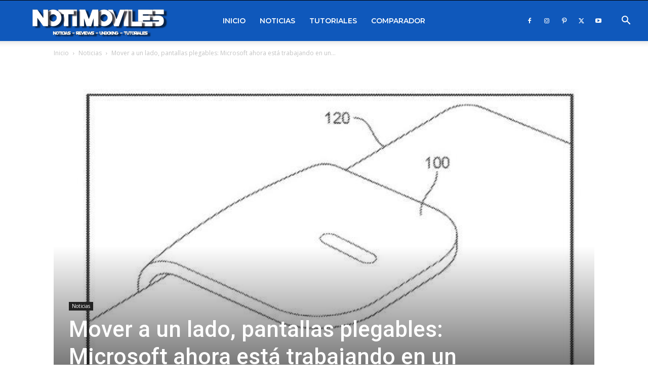

--- FILE ---
content_type: text/html; charset=UTF-8
request_url: https://notimoviles.com/mover-a-un-lado-pantallas-plegables-microsoft-ahora-esta-trabajando-en-un-mouse-plegable/
body_size: 25038
content:
<!doctype html >
<!--[if IE 8]>    <html class="ie8" lang="en"> <![endif]-->
<!--[if IE 9]>    <html class="ie9" lang="en"> <![endif]-->
<!--[if gt IE 8]><!--> <html lang="es"> <!--<![endif]-->
<head>
<title>Mover a un lado, pantallas plegables: Microsoft ahora está trabajando en un mouse plegable - Notimoviles</title>
<meta charset="UTF-8" />
<meta name="viewport" content="width=device-width, initial-scale=1.0">
<link rel="pingback" href="https://notimoviles.com/xmlrpc.php" />
<meta name='robots' content='index, follow, max-image-preview:large, max-snippet:-1, max-video-preview:-1' />
<style>img:is([sizes="auto" i], [sizes^="auto," i]) { contain-intrinsic-size: 3000px 1500px }</style>
<link rel='preconnect' href='https://ajax.cloudflare.com' >
<link rel='preconnect' href='https://secure.gravatar.com' >
<link rel='preconnect' href='https://www.gstatic.com' >
<link rel='preconnect' href='https://s.w.org' >
<link rel='preconnect' href='https://i.ytimg.com' >
<link rel='preconnect' href='https://www.google-analytics.com' >
<link rel='preconnect' href='https://cdnjs.cloudflare.com' >
<link rel='preconnect' href='https://stats.g.doubleclick.net' >
<link rel='preconnect' href='https://www.googletagmanager.com' >
<link rel='preconnect' href='https://pagead2.googlesyndication.com' >
<link rel='preconnect' href='https://tpc.googlesyndication.com' >
<link rel='preconnect' href='https://fonts.gstatic.com' >
<link rel='dns-prefetch' href='//ajax.cloudflare.com'>
<link rel='dns-prefetch' href='//secure.gravatar.com'>
<link rel='dns-prefetch' href='//www.gstatic.com'>
<link rel='dns-prefetch' href='//s.w.org'>
<link rel='dns-prefetch' href='//i.ytimg.com'>
<link rel='dns-prefetch' href='//www.google-analytics.com'>
<link rel='dns-prefetch' href='//cdnjs.cloudflare.com'>
<link rel='dns-prefetch' href='//stats.g.doubleclick.net'>
<link rel='dns-prefetch' href='//www.googletagmanager.com'>
<link rel='dns-prefetch' href='//pagead2.googlesyndication.com'>
<link rel='dns-prefetch' href='//tpc.googlesyndication.com'>
<link rel='dns-prefetch' href='//fonts.gstatic.com'>
<link rel="icon" type="image/png" href="https://notimoviles.com/wp-content/uploads/2016/02/Nuevo-logo-favicon-Thema-Examiner.png">
<!-- This site is optimized with the Yoast SEO plugin v24.9 - https://yoast.com/wordpress/plugins/seo/ -->
<link rel="canonical" href="https://notimoviles.com/mover-a-un-lado-pantallas-plegables-microsoft-ahora-esta-trabajando-en-un-mouse-plegable/" />
<meta property="og:locale" content="es_ES" />
<meta property="og:type" content="article" />
<meta property="og:title" content="Mover a un lado, pantallas plegables: Microsoft ahora está trabajando en un mouse plegable - Notimoviles" />
<meta property="og:description" content="Microsoft ha estado lanzando muchos productos nuevos en diversas categor&iacute;as, desde el nuevo sistema operativo Windows 11 hasta el nuevo Surface Laptop SE enfocado en la educaci&oacute;n. Ahora, una patente reciente sugiere que el gigante de Redmond est&aacute; trabajando en un nuevo perif&eacute;rico de entrada, espec&iacute;ficamente un mouse, que se dobla f&iacute;sicamente para volverse m&aacute;s [&hellip;]" />
<meta property="og:url" content="https://notimoviles.com/mover-a-un-lado-pantallas-plegables-microsoft-ahora-esta-trabajando-en-un-mouse-plegable/" />
<meta property="og:site_name" content="Notimoviles" />
<meta property="article:author" content="https://www.facebook.com/notimovilesfapage" />
<meta property="article:published_time" content="2023-10-19T18:09:26+00:00" />
<meta property="article:modified_time" content="2026-01-14T23:19:17+00:00" />
<meta property="og:image" content="https://notimoviles.com/wp-content/uploads/2021/11/Microsoft-foldable-mouse.jpg?v=1641385831" />
<meta property="og:image:width" content="730" />
<meta property="og:image:height" content="487" />
<meta property="og:image:type" content="image/jpeg" />
<meta name="author" content="Notimoviles" />
<meta name="twitter:card" content="summary_large_image" />
<meta name="twitter:creator" content="@notimovilesPc" />
<meta name="twitter:label1" content="Escrito por" />
<meta name="twitter:data1" content="Notimoviles" />
<meta name="twitter:label2" content="Tiempo de lectura" />
<meta name="twitter:data2" content="2 minutos" />
<script type="application/ld+json" class="yoast-schema-graph">{"@context":"https://schema.org","@graph":[{"@type":"WebPage","@id":"https://notimoviles.com/mover-a-un-lado-pantallas-plegables-microsoft-ahora-esta-trabajando-en-un-mouse-plegable/","url":"https://notimoviles.com/mover-a-un-lado-pantallas-plegables-microsoft-ahora-esta-trabajando-en-un-mouse-plegable/","name":"Mover a un lado, pantallas plegables: Microsoft ahora está trabajando en un mouse plegable - Notimoviles","isPartOf":{"@id":"https://notimoviles.com/#website"},"primaryImageOfPage":{"@id":"https://notimoviles.com/mover-a-un-lado-pantallas-plegables-microsoft-ahora-esta-trabajando-en-un-mouse-plegable/#primaryimage"},"image":{"@id":"https://notimoviles.com/mover-a-un-lado-pantallas-plegables-microsoft-ahora-esta-trabajando-en-un-mouse-plegable/#primaryimage"},"thumbnailUrl":"https://notimoviles.com/wp-content/uploads/2021/11/Microsoft-foldable-mouse.jpg?v=1641385831","datePublished":"2023-10-19T18:09:26+00:00","dateModified":"2026-01-14T23:19:17+00:00","author":{"@id":"https://notimoviles.com/#/schema/person/40dfad5f51dbdc54e1ab723feb656136"},"breadcrumb":{"@id":"https://notimoviles.com/mover-a-un-lado-pantallas-plegables-microsoft-ahora-esta-trabajando-en-un-mouse-plegable/#breadcrumb"},"inLanguage":"es","potentialAction":[{"@type":"ReadAction","target":["https://notimoviles.com/mover-a-un-lado-pantallas-plegables-microsoft-ahora-esta-trabajando-en-un-mouse-plegable/"]}]},{"@type":"ImageObject","inLanguage":"es","@id":"https://notimoviles.com/mover-a-un-lado-pantallas-plegables-microsoft-ahora-esta-trabajando-en-un-mouse-plegable/#primaryimage","url":"https://notimoviles.com/wp-content/uploads/2021/11/Microsoft-foldable-mouse.jpg?v=1641385831","contentUrl":"https://notimoviles.com/wp-content/uploads/2021/11/Microsoft-foldable-mouse.jpg?v=1641385831","width":730,"height":487},{"@type":"BreadcrumbList","@id":"https://notimoviles.com/mover-a-un-lado-pantallas-plegables-microsoft-ahora-esta-trabajando-en-un-mouse-plegable/#breadcrumb","itemListElement":[{"@type":"ListItem","position":1,"name":"Portada","item":"https://notimoviles.com/"},{"@type":"ListItem","position":2,"name":"Noticias","item":"https://notimoviles.com/noticias/"},{"@type":"ListItem","position":3,"name":"Mover a un lado, pantallas plegables: Microsoft ahora está trabajando en un mouse plegable"}]},{"@type":"WebSite","@id":"https://notimoviles.com/#website","url":"https://notimoviles.com/","name":"Notimoviles","description":"Reviews móviles, tutoriales, roms, noticias y tencologia","potentialAction":[{"@type":"SearchAction","target":{"@type":"EntryPoint","urlTemplate":"https://notimoviles.com/?s={search_term_string}"},"query-input":{"@type":"PropertyValueSpecification","valueRequired":true,"valueName":"search_term_string"}}],"inLanguage":"es"},{"@type":"Person","@id":"https://notimoviles.com/#/schema/person/40dfad5f51dbdc54e1ab723feb656136","name":"Notimoviles","image":{"@type":"ImageObject","inLanguage":"es","@id":"https://notimoviles.com/#/schema/person/image/","url":"https://secure.gravatar.com/avatar/670c671fcd0e9607b1bda50706e73fb1ec6808cbdf00d1c96fbfa041b2e202fe?s=96&d=mm&r=g","contentUrl":"https://secure.gravatar.com/avatar/670c671fcd0e9607b1bda50706e73fb1ec6808cbdf00d1c96fbfa041b2e202fe?s=96&d=mm&r=g","caption":"Notimoviles"},"description":"Mi nombre es Joel Rojas y soy redactor en notimoviles.com. Me encanta los smartphones y todo lo que guarde relación con ello, es por eso que escribo estos artículos, realizo vídeos sobre ellos. Notimoviles esta en busca de editores, por favor contacte con soporte@notimoviles.com si usted está interesado.","sameAs":["https://notimoviles.com/","https://www.facebook.com/notimovilesfapage","http://www.pinterest.com/NotiMoviles/notimovilescom/","https://x.com/notimovilesPc","https://www.youtube.com/notimoviles"],"url":"https://notimoviles.com/author/naceboy/"}]}</script>
<!-- / Yoast SEO plugin. -->
<link rel='dns-prefetch' href='//fonts.googleapis.com' />
<!-- <link rel='stylesheet' id='wp-block-library-css' href='https://notimoviles.com/wp-includes/css/dist/block-library/style.min.css?ver=6.8.3' type='text/css' media='all' /> -->
<link rel="stylesheet" type="text/css" href="//notimoviles.com/wp-content/cache/wpfc-minified/1s90oekp/duhhb.css" media="all"/>
<style id='classic-theme-styles-inline-css' type='text/css'>
/*! This file is auto-generated */
.wp-block-button__link{color:#fff;background-color:#32373c;border-radius:9999px;box-shadow:none;text-decoration:none;padding:calc(.667em + 2px) calc(1.333em + 2px);font-size:1.125em}.wp-block-file__button{background:#32373c;color:#fff;text-decoration:none}
</style>
<style id='wpjoli-joli-table-of-contents-style-inline-css' type='text/css'>
</style>
<style id='global-styles-inline-css' type='text/css'>
:root{--wp--preset--aspect-ratio--square: 1;--wp--preset--aspect-ratio--4-3: 4/3;--wp--preset--aspect-ratio--3-4: 3/4;--wp--preset--aspect-ratio--3-2: 3/2;--wp--preset--aspect-ratio--2-3: 2/3;--wp--preset--aspect-ratio--16-9: 16/9;--wp--preset--aspect-ratio--9-16: 9/16;--wp--preset--color--black: #000000;--wp--preset--color--cyan-bluish-gray: #abb8c3;--wp--preset--color--white: #ffffff;--wp--preset--color--pale-pink: #f78da7;--wp--preset--color--vivid-red: #cf2e2e;--wp--preset--color--luminous-vivid-orange: #ff6900;--wp--preset--color--luminous-vivid-amber: #fcb900;--wp--preset--color--light-green-cyan: #7bdcb5;--wp--preset--color--vivid-green-cyan: #00d084;--wp--preset--color--pale-cyan-blue: #8ed1fc;--wp--preset--color--vivid-cyan-blue: #0693e3;--wp--preset--color--vivid-purple: #9b51e0;--wp--preset--gradient--vivid-cyan-blue-to-vivid-purple: linear-gradient(135deg,rgba(6,147,227,1) 0%,rgb(155,81,224) 100%);--wp--preset--gradient--light-green-cyan-to-vivid-green-cyan: linear-gradient(135deg,rgb(122,220,180) 0%,rgb(0,208,130) 100%);--wp--preset--gradient--luminous-vivid-amber-to-luminous-vivid-orange: linear-gradient(135deg,rgba(252,185,0,1) 0%,rgba(255,105,0,1) 100%);--wp--preset--gradient--luminous-vivid-orange-to-vivid-red: linear-gradient(135deg,rgba(255,105,0,1) 0%,rgb(207,46,46) 100%);--wp--preset--gradient--very-light-gray-to-cyan-bluish-gray: linear-gradient(135deg,rgb(238,238,238) 0%,rgb(169,184,195) 100%);--wp--preset--gradient--cool-to-warm-spectrum: linear-gradient(135deg,rgb(74,234,220) 0%,rgb(151,120,209) 20%,rgb(207,42,186) 40%,rgb(238,44,130) 60%,rgb(251,105,98) 80%,rgb(254,248,76) 100%);--wp--preset--gradient--blush-light-purple: linear-gradient(135deg,rgb(255,206,236) 0%,rgb(152,150,240) 100%);--wp--preset--gradient--blush-bordeaux: linear-gradient(135deg,rgb(254,205,165) 0%,rgb(254,45,45) 50%,rgb(107,0,62) 100%);--wp--preset--gradient--luminous-dusk: linear-gradient(135deg,rgb(255,203,112) 0%,rgb(199,81,192) 50%,rgb(65,88,208) 100%);--wp--preset--gradient--pale-ocean: linear-gradient(135deg,rgb(255,245,203) 0%,rgb(182,227,212) 50%,rgb(51,167,181) 100%);--wp--preset--gradient--electric-grass: linear-gradient(135deg,rgb(202,248,128) 0%,rgb(113,206,126) 100%);--wp--preset--gradient--midnight: linear-gradient(135deg,rgb(2,3,129) 0%,rgb(40,116,252) 100%);--wp--preset--font-size--small: 11px;--wp--preset--font-size--medium: 20px;--wp--preset--font-size--large: 32px;--wp--preset--font-size--x-large: 42px;--wp--preset--font-size--regular: 15px;--wp--preset--font-size--larger: 50px;--wp--preset--spacing--20: 0.44rem;--wp--preset--spacing--30: 0.67rem;--wp--preset--spacing--40: 1rem;--wp--preset--spacing--50: 1.5rem;--wp--preset--spacing--60: 2.25rem;--wp--preset--spacing--70: 3.38rem;--wp--preset--spacing--80: 5.06rem;--wp--preset--shadow--natural: 6px 6px 9px rgba(0, 0, 0, 0.2);--wp--preset--shadow--deep: 12px 12px 50px rgba(0, 0, 0, 0.4);--wp--preset--shadow--sharp: 6px 6px 0px rgba(0, 0, 0, 0.2);--wp--preset--shadow--outlined: 6px 6px 0px -3px rgba(255, 255, 255, 1), 6px 6px rgba(0, 0, 0, 1);--wp--preset--shadow--crisp: 6px 6px 0px rgba(0, 0, 0, 1);}:where(.is-layout-flex){gap: 0.5em;}:where(.is-layout-grid){gap: 0.5em;}body .is-layout-flex{display: flex;}.is-layout-flex{flex-wrap: wrap;align-items: center;}.is-layout-flex > :is(*, div){margin: 0;}body .is-layout-grid{display: grid;}.is-layout-grid > :is(*, div){margin: 0;}:where(.wp-block-columns.is-layout-flex){gap: 2em;}:where(.wp-block-columns.is-layout-grid){gap: 2em;}:where(.wp-block-post-template.is-layout-flex){gap: 1.25em;}:where(.wp-block-post-template.is-layout-grid){gap: 1.25em;}.has-black-color{color: var(--wp--preset--color--black) !important;}.has-cyan-bluish-gray-color{color: var(--wp--preset--color--cyan-bluish-gray) !important;}.has-white-color{color: var(--wp--preset--color--white) !important;}.has-pale-pink-color{color: var(--wp--preset--color--pale-pink) !important;}.has-vivid-red-color{color: var(--wp--preset--color--vivid-red) !important;}.has-luminous-vivid-orange-color{color: var(--wp--preset--color--luminous-vivid-orange) !important;}.has-luminous-vivid-amber-color{color: var(--wp--preset--color--luminous-vivid-amber) !important;}.has-light-green-cyan-color{color: var(--wp--preset--color--light-green-cyan) !important;}.has-vivid-green-cyan-color{color: var(--wp--preset--color--vivid-green-cyan) !important;}.has-pale-cyan-blue-color{color: var(--wp--preset--color--pale-cyan-blue) !important;}.has-vivid-cyan-blue-color{color: var(--wp--preset--color--vivid-cyan-blue) !important;}.has-vivid-purple-color{color: var(--wp--preset--color--vivid-purple) !important;}.has-black-background-color{background-color: var(--wp--preset--color--black) !important;}.has-cyan-bluish-gray-background-color{background-color: var(--wp--preset--color--cyan-bluish-gray) !important;}.has-white-background-color{background-color: var(--wp--preset--color--white) !important;}.has-pale-pink-background-color{background-color: var(--wp--preset--color--pale-pink) !important;}.has-vivid-red-background-color{background-color: var(--wp--preset--color--vivid-red) !important;}.has-luminous-vivid-orange-background-color{background-color: var(--wp--preset--color--luminous-vivid-orange) !important;}.has-luminous-vivid-amber-background-color{background-color: var(--wp--preset--color--luminous-vivid-amber) !important;}.has-light-green-cyan-background-color{background-color: var(--wp--preset--color--light-green-cyan) !important;}.has-vivid-green-cyan-background-color{background-color: var(--wp--preset--color--vivid-green-cyan) !important;}.has-pale-cyan-blue-background-color{background-color: var(--wp--preset--color--pale-cyan-blue) !important;}.has-vivid-cyan-blue-background-color{background-color: var(--wp--preset--color--vivid-cyan-blue) !important;}.has-vivid-purple-background-color{background-color: var(--wp--preset--color--vivid-purple) !important;}.has-black-border-color{border-color: var(--wp--preset--color--black) !important;}.has-cyan-bluish-gray-border-color{border-color: var(--wp--preset--color--cyan-bluish-gray) !important;}.has-white-border-color{border-color: var(--wp--preset--color--white) !important;}.has-pale-pink-border-color{border-color: var(--wp--preset--color--pale-pink) !important;}.has-vivid-red-border-color{border-color: var(--wp--preset--color--vivid-red) !important;}.has-luminous-vivid-orange-border-color{border-color: var(--wp--preset--color--luminous-vivid-orange) !important;}.has-luminous-vivid-amber-border-color{border-color: var(--wp--preset--color--luminous-vivid-amber) !important;}.has-light-green-cyan-border-color{border-color: var(--wp--preset--color--light-green-cyan) !important;}.has-vivid-green-cyan-border-color{border-color: var(--wp--preset--color--vivid-green-cyan) !important;}.has-pale-cyan-blue-border-color{border-color: var(--wp--preset--color--pale-cyan-blue) !important;}.has-vivid-cyan-blue-border-color{border-color: var(--wp--preset--color--vivid-cyan-blue) !important;}.has-vivid-purple-border-color{border-color: var(--wp--preset--color--vivid-purple) !important;}.has-vivid-cyan-blue-to-vivid-purple-gradient-background{background: var(--wp--preset--gradient--vivid-cyan-blue-to-vivid-purple) !important;}.has-light-green-cyan-to-vivid-green-cyan-gradient-background{background: var(--wp--preset--gradient--light-green-cyan-to-vivid-green-cyan) !important;}.has-luminous-vivid-amber-to-luminous-vivid-orange-gradient-background{background: var(--wp--preset--gradient--luminous-vivid-amber-to-luminous-vivid-orange) !important;}.has-luminous-vivid-orange-to-vivid-red-gradient-background{background: var(--wp--preset--gradient--luminous-vivid-orange-to-vivid-red) !important;}.has-very-light-gray-to-cyan-bluish-gray-gradient-background{background: var(--wp--preset--gradient--very-light-gray-to-cyan-bluish-gray) !important;}.has-cool-to-warm-spectrum-gradient-background{background: var(--wp--preset--gradient--cool-to-warm-spectrum) !important;}.has-blush-light-purple-gradient-background{background: var(--wp--preset--gradient--blush-light-purple) !important;}.has-blush-bordeaux-gradient-background{background: var(--wp--preset--gradient--blush-bordeaux) !important;}.has-luminous-dusk-gradient-background{background: var(--wp--preset--gradient--luminous-dusk) !important;}.has-pale-ocean-gradient-background{background: var(--wp--preset--gradient--pale-ocean) !important;}.has-electric-grass-gradient-background{background: var(--wp--preset--gradient--electric-grass) !important;}.has-midnight-gradient-background{background: var(--wp--preset--gradient--midnight) !important;}.has-small-font-size{font-size: var(--wp--preset--font-size--small) !important;}.has-medium-font-size{font-size: var(--wp--preset--font-size--medium) !important;}.has-large-font-size{font-size: var(--wp--preset--font-size--large) !important;}.has-x-large-font-size{font-size: var(--wp--preset--font-size--x-large) !important;}
:where(.wp-block-post-template.is-layout-flex){gap: 1.25em;}:where(.wp-block-post-template.is-layout-grid){gap: 1.25em;}
:where(.wp-block-columns.is-layout-flex){gap: 2em;}:where(.wp-block-columns.is-layout-grid){gap: 2em;}
:root :where(.wp-block-pullquote){font-size: 1.5em;line-height: 1.6;}
</style>
<!-- <link rel='stylesheet' id='aliexpress-slider-style-css' href='https://notimoviles.com/wp-content/plugins/aliexpress-slider-promo/css/style.css?ver=1.6.0' type='text/css' media='all' /> -->
<!-- <link rel='stylesheet' id='wpjoli-joli-tocv2-styles-css' href='https://notimoviles.com/wp-content/plugins/joli-table-of-contents/assets/public/css/wpjoli-joli-table-of-contents.min.css?ver=2.7.0' type='text/css' media='all' /> -->
<!-- <link rel='stylesheet' id='wpjoli-joli-tocv2-theme-original-css' href='https://notimoviles.com/wp-content/plugins/joli-table-of-contents/assets/public/css/themes/original.min.css?ver=2.7.0' type='text/css' media='all' /> -->
<!-- <link rel='stylesheet' id='lbwps-styles-photoswipe5-main-css' href='https://notimoviles.com/wp-content/plugins/lightbox-photoswipe/assets/ps5/styles/main.css?ver=5.6.1' type='text/css' media='all' /> -->
<!-- <link rel='stylesheet' id='td-plugin-multi-purpose-css' href='https://notimoviles.com/wp-content/plugins/td-composer/td-multi-purpose/style.css?ver=492e3cf54bd42df3b24a3de8e2307caf' type='text/css' media='all' /> -->
<link rel="stylesheet" type="text/css" href="//notimoviles.com/wp-content/cache/wpfc-minified/8j5o9rx7/duhhb.css" media="all"/>
<link rel='stylesheet' id='google-fonts-style-css' href='https://fonts.googleapis.com/css?family=Montserrat%3A400%2C300%2C500%2C600%2C700%7COpen+Sans%3A400%2C600%2C700%2C300%2C500%7CRoboto%3A400%2C600%2C700%2C300%2C500&#038;display=swap&#038;ver=12.7' type='text/css' media='all' />
<style id='akismet-widget-style-inline-css' type='text/css'>
.a-stats {
--akismet-color-mid-green: #357b49;
--akismet-color-white: #fff;
--akismet-color-light-grey: #f6f7f7;
max-width: 350px;
width: auto;
}
.a-stats * {
all: unset;
box-sizing: border-box;
}
.a-stats strong {
font-weight: 600;
}
.a-stats a.a-stats__link,
.a-stats a.a-stats__link:visited,
.a-stats a.a-stats__link:active {
background: var(--akismet-color-mid-green);
border: none;
box-shadow: none;
border-radius: 8px;
color: var(--akismet-color-white);
cursor: pointer;
display: block;
font-family: -apple-system, BlinkMacSystemFont, 'Segoe UI', 'Roboto', 'Oxygen-Sans', 'Ubuntu', 'Cantarell', 'Helvetica Neue', sans-serif;
font-weight: 500;
padding: 12px;
text-align: center;
text-decoration: none;
transition: all 0.2s ease;
}
/* Extra specificity to deal with TwentyTwentyOne focus style */
.widget .a-stats a.a-stats__link:focus {
background: var(--akismet-color-mid-green);
color: var(--akismet-color-white);
text-decoration: none;
}
.a-stats a.a-stats__link:hover {
filter: brightness(110%);
box-shadow: 0 4px 12px rgba(0, 0, 0, 0.06), 0 0 2px rgba(0, 0, 0, 0.16);
}
.a-stats .count {
color: var(--akismet-color-white);
display: block;
font-size: 1.5em;
line-height: 1.4;
padding: 0 13px;
white-space: nowrap;
}
</style>
<!-- <link rel='stylesheet' id='td-theme-css' href='https://notimoviles.com/wp-content/themes/Newspaper/style.css?ver=12.7' type='text/css' media='all' /> -->
<link rel="stylesheet" type="text/css" href="//notimoviles.com/wp-content/cache/wpfc-minified/87e89xqm/duhgx.css" media="all"/>
<style id='td-theme-inline-css' type='text/css'>@media (max-width:767px){.td-header-desktop-wrap{display:none}}@media (min-width:767px){.td-header-mobile-wrap{display:none}}</style>
<!-- <link rel='stylesheet' id='td-legacy-framework-front-style-css' href='https://notimoviles.com/wp-content/plugins/td-composer/legacy/Newspaper/assets/css/td_legacy_main.css?ver=492e3cf54bd42df3b24a3de8e2307caf' type='text/css' media='all' /> -->
<!-- <link rel='stylesheet' id='td-standard-pack-framework-front-style-css' href='https://notimoviles.com/wp-content/plugins/td-standard-pack/Newspaper/assets/css/td_standard_pack_main.css?ver=8ae1459a1d876d507918f73cef68310e' type='text/css' media='all' /> -->
<!-- <link rel='stylesheet' id='td-theme-demo-style-css' href='https://notimoviles.com/wp-content/plugins/td-composer/legacy/Newspaper/includes/demos/fast/demo_style.css?ver=12.7' type='text/css' media='all' /> -->
<link rel="stylesheet" type="text/css" href="//notimoviles.com/wp-content/cache/wpfc-minified/kekl2age/duhhb.css" media="all"/>
<script src='//notimoviles.com/wp-content/cache/wpfc-minified/95dv4eve/duhhb.js' type="text/javascript"></script>
<!-- <script type="text/javascript" src="https://notimoviles.com/wp-includes/js/jquery/jquery.min.js?ver=3.7.1" id="jquery-core-js"></script> -->
<!-- <script type="text/javascript" src="https://notimoviles.com/wp-includes/js/jquery/jquery-migrate.min.js?ver=3.4.1" id="jquery-migrate-js"></script> -->
<script type="text/javascript" id="aps-main-script-js-extra">
/* <![CDATA[ */
var aps_vars = {"ajaxurl":"https:\/\/notimoviles.com\/wp-admin\/admin-ajax.php","comp_link":"https:\/\/notimoviles.com\/comparacion\/","comp_max":"3","comp_cn":"aps_comp_87221105","show_panel":"1","comp_add":"Add to Compare","comp_rem":"Remove from Compare"};
/* ]]> */
</script>
<link rel="https://api.w.org/" href="https://notimoviles.com/wp-json/" /><link rel="alternate" title="JSON" type="application/json" href="https://notimoviles.com/wp-json/wp/v2/posts/24369" /><link rel="EditURI" type="application/rsd+xml" title="RSD" href="https://notimoviles.com/xmlrpc.php?rsd" />
<meta name="generator" content="WordPress 6.8.3" />
<link rel="alternate" title="oEmbed (JSON)" type="application/json+oembed" href="https://notimoviles.com/wp-json/oembed/1.0/embed?url=https%3A%2F%2Fnotimoviles.com%2Fmover-a-un-lado-pantallas-plegables-microsoft-ahora-esta-trabajando-en-un-mouse-plegable%2F" />
<link rel="alternate" title="oEmbed (XML)" type="text/xml+oembed" href="https://notimoviles.com/wp-json/oembed/1.0/embed?url=https%3A%2F%2Fnotimoviles.com%2Fmover-a-un-lado-pantallas-plegables-microsoft-ahora-esta-trabajando-en-un-mouse-plegable%2F&#038;format=xml" />
<!-- JS generated by theme -->
<script type="text/javascript" id="td-generated-header-js">
var tdBlocksArray = []; //here we store all the items for the current page
// td_block class - each ajax block uses a object of this class for requests
function tdBlock() {
this.id = '';
this.block_type = 1; //block type id (1-234 etc)
this.atts = '';
this.td_column_number = '';
this.td_current_page = 1; //
this.post_count = 0; //from wp
this.found_posts = 0; //from wp
this.max_num_pages = 0; //from wp
this.td_filter_value = ''; //current live filter value
this.is_ajax_running = false;
this.td_user_action = ''; // load more or infinite loader (used by the animation)
this.header_color = '';
this.ajax_pagination_infinite_stop = ''; //show load more at page x
}
// td_js_generator - mini detector
( function () {
var htmlTag = document.getElementsByTagName("html")[0];
if ( navigator.userAgent.indexOf("MSIE 10.0") > -1 ) {
htmlTag.className += ' ie10';
}
if ( !!navigator.userAgent.match(/Trident.*rv\:11\./) ) {
htmlTag.className += ' ie11';
}
if ( navigator.userAgent.indexOf("Edge") > -1 ) {
htmlTag.className += ' ieEdge';
}
if ( /(iPad|iPhone|iPod)/g.test(navigator.userAgent) ) {
htmlTag.className += ' td-md-is-ios';
}
var user_agent = navigator.userAgent.toLowerCase();
if ( user_agent.indexOf("android") > -1 ) {
htmlTag.className += ' td-md-is-android';
}
if ( -1 !== navigator.userAgent.indexOf('Mac OS X')  ) {
htmlTag.className += ' td-md-is-os-x';
}
if ( /chrom(e|ium)/.test(navigator.userAgent.toLowerCase()) ) {
htmlTag.className += ' td-md-is-chrome';
}
if ( -1 !== navigator.userAgent.indexOf('Firefox') ) {
htmlTag.className += ' td-md-is-firefox';
}
if ( -1 !== navigator.userAgent.indexOf('Safari') && -1 === navigator.userAgent.indexOf('Chrome') ) {
htmlTag.className += ' td-md-is-safari';
}
if( -1 !== navigator.userAgent.indexOf('IEMobile') ){
htmlTag.className += ' td-md-is-iemobile';
}
})();
var tdLocalCache = {};
( function () {
"use strict";
tdLocalCache = {
data: {},
remove: function (resource_id) {
delete tdLocalCache.data[resource_id];
},
exist: function (resource_id) {
return tdLocalCache.data.hasOwnProperty(resource_id) && tdLocalCache.data[resource_id] !== null;
},
get: function (resource_id) {
return tdLocalCache.data[resource_id];
},
set: function (resource_id, cachedData) {
tdLocalCache.remove(resource_id);
tdLocalCache.data[resource_id] = cachedData;
}
};
})();
var td_viewport_interval_list=[{"limitBottom":767,"sidebarWidth":228},{"limitBottom":1018,"sidebarWidth":300},{"limitBottom":1140,"sidebarWidth":324}];
var tdc_is_installed="yes";
var tdc_domain_active=false;
var td_ajax_url="https:\/\/notimoviles.com\/wp-admin\/admin-ajax.php?td_theme_name=Newspaper&v=12.7";
var td_get_template_directory_uri="https:\/\/notimoviles.com\/wp-content\/plugins\/td-composer\/legacy\/common";
var tds_snap_menu="smart_snap_always";
var tds_logo_on_sticky="show_header_logo";
var tds_header_style="tdm_header_style_2";
var td_please_wait="Por favor espera...";
var td_email_user_pass_incorrect="Usuario o contrase\u00f1a incorrecta!";
var td_email_user_incorrect="Correo electr\u00f3nico o nombre de usuario incorrecto!";
var td_email_incorrect="Email incorrecto!";
var td_user_incorrect="Username incorrect!";
var td_email_user_empty="Email or username empty!";
var td_pass_empty="Pass empty!";
var td_pass_pattern_incorrect="Invalid Pass Pattern!";
var td_retype_pass_incorrect="Retyped Pass incorrect!";
var tds_more_articles_on_post_enable="";
var tds_more_articles_on_post_time_to_wait="";
var tds_more_articles_on_post_pages_distance_from_top=0;
var tds_captcha="";
var tds_theme_color_site_wide="#0f58bb";
var tds_smart_sidebar="enabled";
var tdThemeName="Newspaper";
var tdThemeNameWl="Newspaper";
var td_magnific_popup_translation_tPrev="Anterior (tecla de flecha izquierda)";
var td_magnific_popup_translation_tNext="Siguiente (tecla de flecha derecha)";
var td_magnific_popup_translation_tCounter="%curr% de %total%";
var td_magnific_popup_translation_ajax_tError="El contenido de %url% no pudo cargarse.";
var td_magnific_popup_translation_image_tError="La imagen #%curr% no pudo cargarse.";
var tdBlockNonce="e2f489bad3";
var tdMobileMenu="enabled";
var tdMobileSearch="enabled";
var tdDateNamesI18n={"month_names":["enero","febrero","marzo","abril","mayo","junio","julio","agosto","septiembre","octubre","noviembre","diciembre"],"month_names_short":["Ene","Feb","Mar","Abr","May","Jun","Jul","Ago","Sep","Oct","Nov","Dic"],"day_names":["domingo","lunes","martes","mi\u00e9rcoles","jueves","viernes","s\u00e1bado"],"day_names_short":["Dom","Lun","Mar","Mi\u00e9","Jue","Vie","S\u00e1b"]};
var tdb_modal_confirm="Ahorrar";
var tdb_modal_cancel="Cancelar";
var tdb_modal_confirm_alt="S\u00ed";
var tdb_modal_cancel_alt="No";
var td_deploy_mode="deploy";
var td_ad_background_click_link="";
var td_ad_background_click_target="";
</script>
<!-- Header style compiled by theme -->
<style>ul.sf-menu>.menu-item>a{font-family:Montserrat;font-size:14px;font-weight:600}.sf-menu ul .menu-item a{font-family:Montserrat;font-size:12px;font-weight:600}.td-mobile-content .td-mobile-main-menu>li>a{font-weight:600}.td-mobile-content .sub-menu a{font-weight:600}#td-mobile-nav,#td-mobile-nav .wpb_button,.td-search-wrap-mob{font-family:Montserrat}:root{--td_excl_label:'EXCLUSIVO';--td_theme_color:#0f58bb;--td_slider_text:rgba(15,88,187,0.7);--td_mobile_menu_color:#0f58bb;--td_mobile_gradient_one_mob:rgba(0,0,0,0.7);--td_mobile_gradient_two_mob:rgba(0,0,0,0.9);--td_mobile_text_active_color:#0f58bb;--td_login_hover_background:#0f58bb;--td_login_gradient_one:rgba(0,0,0,0.7);--td_login_gradient_two:rgba(0,0,0,0.9)}.td-header-style-12 .td-header-menu-wrap-full,.td-header-style-12 .td-affix,.td-grid-style-1.td-hover-1 .td-big-grid-post:hover .td-post-category,.td-grid-style-5.td-hover-1 .td-big-grid-post:hover .td-post-category,.td_category_template_3 .td-current-sub-category,.td_category_template_8 .td-category-header .td-category a.td-current-sub-category,.td_category_template_4 .td-category-siblings .td-category a:hover,.td_block_big_grid_9.td-grid-style-1 .td-post-category,.td_block_big_grid_9.td-grid-style-5 .td-post-category,.td-grid-style-6.td-hover-1 .td-module-thumb:after,.tdm-menu-active-style5 .td-header-menu-wrap .sf-menu>.current-menu-item>a,.tdm-menu-active-style5 .td-header-menu-wrap .sf-menu>.current-menu-ancestor>a,.tdm-menu-active-style5 .td-header-menu-wrap .sf-menu>.current-category-ancestor>a,.tdm-menu-active-style5 .td-header-menu-wrap .sf-menu>li>a:hover,.tdm-menu-active-style5 .td-header-menu-wrap .sf-menu>.sfHover>a{background-color:#0f58bb}.td_mega_menu_sub_cats .cur-sub-cat,.td-mega-span h3 a:hover,.td_mod_mega_menu:hover .entry-title a,.header-search-wrap .result-msg a:hover,.td-header-top-menu .td-drop-down-search .td_module_wrap:hover .entry-title a,.td-header-top-menu .td-icon-search:hover,.td-header-wrap .result-msg a:hover,.top-header-menu li a:hover,.top-header-menu .current-menu-item>a,.top-header-menu .current-menu-ancestor>a,.top-header-menu .current-category-ancestor>a,.td-social-icon-wrap>a:hover,.td-header-sp-top-widget .td-social-icon-wrap a:hover,.td_mod_related_posts:hover h3>a,.td-post-template-11 .td-related-title .td-related-left:hover,.td-post-template-11 .td-related-title .td-related-right:hover,.td-post-template-11 .td-related-title .td-cur-simple-item,.td-post-template-11 .td_block_related_posts .td-next-prev-wrap a:hover,.td-category-header .td-pulldown-category-filter-link:hover,.td-category-siblings .td-subcat-dropdown a:hover,.td-category-siblings .td-subcat-dropdown a.td-current-sub-category,.footer-text-wrap .footer-email-wrap a,.footer-social-wrap a:hover,.td_module_17 .td-read-more a:hover,.td_module_18 .td-read-more a:hover,.td_module_19 .td-post-author-name a:hover,.td-pulldown-syle-2 .td-subcat-dropdown:hover .td-subcat-more span,.td-pulldown-syle-2 .td-subcat-dropdown:hover .td-subcat-more i,.td-pulldown-syle-3 .td-subcat-dropdown:hover .td-subcat-more span,.td-pulldown-syle-3 .td-subcat-dropdown:hover .td-subcat-more i,.tdm-menu-active-style3 .tdm-header.td-header-wrap .sf-menu>.current-category-ancestor>a,.tdm-menu-active-style3 .tdm-header.td-header-wrap .sf-menu>.current-menu-ancestor>a,.tdm-menu-active-style3 .tdm-header.td-header-wrap .sf-menu>.current-menu-item>a,.tdm-menu-active-style3 .tdm-header.td-header-wrap .sf-menu>.sfHover>a,.tdm-menu-active-style3 .tdm-header.td-header-wrap .sf-menu>li>a:hover{color:#0f58bb}.td-mega-menu-page .wpb_content_element ul li a:hover,.td-theme-wrap .td-aj-search-results .td_module_wrap:hover .entry-title a,.td-theme-wrap .header-search-wrap .result-msg a:hover{color:#0f58bb!important}.td_category_template_8 .td-category-header .td-category a.td-current-sub-category,.td_category_template_4 .td-category-siblings .td-category a:hover,.tdm-menu-active-style4 .tdm-header .sf-menu>.current-menu-item>a,.tdm-menu-active-style4 .tdm-header .sf-menu>.current-menu-ancestor>a,.tdm-menu-active-style4 .tdm-header .sf-menu>.current-category-ancestor>a,.tdm-menu-active-style4 .tdm-header .sf-menu>li>a:hover,.tdm-menu-active-style4 .tdm-header .sf-menu>.sfHover>a{border-color:#0f58bb}.td-header-wrap .td-header-top-menu-full,.td-header-wrap .top-header-menu .sub-menu,.tdm-header-style-1.td-header-wrap .td-header-top-menu-full,.tdm-header-style-1.td-header-wrap .top-header-menu .sub-menu,.tdm-header-style-2.td-header-wrap .td-header-top-menu-full,.tdm-header-style-2.td-header-wrap .top-header-menu .sub-menu,.tdm-header-style-3.td-header-wrap .td-header-top-menu-full,.tdm-header-style-3.td-header-wrap .top-header-menu .sub-menu{background-color:#000000}.td-header-style-8 .td-header-top-menu-full{background-color:transparent}.td-header-style-8 .td-header-top-menu-full .td-header-top-menu{background-color:#000000;padding-left:15px;padding-right:15px}.td-header-wrap .td-header-top-menu-full .td-header-top-menu,.td-header-wrap .td-header-top-menu-full{border-bottom:none}.td-header-top-menu,.td-header-top-menu a,.td-header-wrap .td-header-top-menu-full .td-header-top-menu,.td-header-wrap .td-header-top-menu-full a,.td-header-style-8 .td-header-top-menu,.td-header-style-8 .td-header-top-menu a,.td-header-top-menu .td-drop-down-search .entry-title a{color:#aaaaaa}.top-header-menu .current-menu-item>a,.top-header-menu .current-menu-ancestor>a,.top-header-menu .current-category-ancestor>a,.top-header-menu li a:hover,.td-header-sp-top-widget .td-icon-search:hover{color:#ffffff}.td-header-wrap .td-header-sp-top-widget .td-icon-font,.td-header-style-7 .td-header-top-menu .td-social-icon-wrap .td-icon-font{color:#aaaaaa}.td-header-wrap .td-header-sp-top-widget i.td-icon-font:hover{color:#ffffff}.td-header-wrap .td-header-menu-wrap-full,.td-header-menu-wrap.td-affix,.td-header-style-3 .td-header-main-menu,.td-header-style-3 .td-affix .td-header-main-menu,.td-header-style-4 .td-header-main-menu,.td-header-style-4 .td-affix .td-header-main-menu,.td-header-style-8 .td-header-menu-wrap.td-affix,.td-header-style-8 .td-header-top-menu-full{background-color:#0f58bb}.td-boxed-layout .td-header-style-3 .td-header-menu-wrap,.td-boxed-layout .td-header-style-4 .td-header-menu-wrap,.td-header-style-3 .td_stretch_content .td-header-menu-wrap,.td-header-style-4 .td_stretch_content .td-header-menu-wrap{background-color:#0f58bb!important}@media (min-width:1019px){.td-header-style-1 .td-header-sp-recs,.td-header-style-1 .td-header-sp-logo{margin-bottom:28px}}@media (min-width:768px) and (max-width:1018px){.td-header-style-1 .td-header-sp-recs,.td-header-style-1 .td-header-sp-logo{margin-bottom:14px}}.td-header-style-7 .td-header-top-menu{border-bottom:none}.sf-menu>.current-menu-item>a:after,.sf-menu>.current-menu-ancestor>a:after,.sf-menu>.current-category-ancestor>a:after,.sf-menu>li:hover>a:after,.sf-menu>.sfHover>a:after,.td_block_mega_menu .td-next-prev-wrap a:hover,.td-mega-span .td-post-category:hover,.td-header-wrap .black-menu .sf-menu>li>a:hover,.td-header-wrap .black-menu .sf-menu>.current-menu-ancestor>a,.td-header-wrap .black-menu .sf-menu>.sfHover>a,.td-header-wrap .black-menu .sf-menu>.current-menu-item>a,.td-header-wrap .black-menu .sf-menu>.current-menu-ancestor>a,.td-header-wrap .black-menu .sf-menu>.current-category-ancestor>a,.tdm-menu-active-style5 .tdm-header .td-header-menu-wrap .sf-menu>.current-menu-item>a,.tdm-menu-active-style5 .tdm-header .td-header-menu-wrap .sf-menu>.current-menu-ancestor>a,.tdm-menu-active-style5 .tdm-header .td-header-menu-wrap .sf-menu>.current-category-ancestor>a,.tdm-menu-active-style5 .tdm-header .td-header-menu-wrap .sf-menu>li>a:hover,.tdm-menu-active-style5 .tdm-header .td-header-menu-wrap .sf-menu>.sfHover>a{background-color:rgba(255,255,255,0.8)}.td_block_mega_menu .td-next-prev-wrap a:hover,.tdm-menu-active-style4 .tdm-header .sf-menu>.current-menu-item>a,.tdm-menu-active-style4 .tdm-header .sf-menu>.current-menu-ancestor>a,.tdm-menu-active-style4 .tdm-header .sf-menu>.current-category-ancestor>a,.tdm-menu-active-style4 .tdm-header .sf-menu>li>a:hover,.tdm-menu-active-style4 .tdm-header .sf-menu>.sfHover>a{border-color:rgba(255,255,255,0.8)}.header-search-wrap .td-drop-down-search:before{border-color:transparent transparent rgba(255,255,255,0.8) transparent}.td_mega_menu_sub_cats .cur-sub-cat,.td_mod_mega_menu:hover .entry-title a,.td-theme-wrap .sf-menu ul .td-menu-item>a:hover,.td-theme-wrap .sf-menu ul .sfHover>a,.td-theme-wrap .sf-menu ul .current-menu-ancestor>a,.td-theme-wrap .sf-menu ul .current-category-ancestor>a,.td-theme-wrap .sf-menu ul .current-menu-item>a,.tdm-menu-active-style3 .tdm-header.td-header-wrap .sf-menu>.current-menu-item>a,.tdm-menu-active-style3 .tdm-header.td-header-wrap .sf-menu>.current-menu-ancestor>a,.tdm-menu-active-style3 .tdm-header.td-header-wrap .sf-menu>.current-category-ancestor>a,.tdm-menu-active-style3 .tdm-header.td-header-wrap .sf-menu>li>a:hover,.tdm-menu-active-style3 .tdm-header.td-header-wrap .sf-menu>.sfHover>a{color:rgba(255,255,255,0.8)}.td-header-wrap .td-header-menu-wrap .sf-menu>li>a,.td-header-wrap .td-header-menu-social .td-social-icon-wrap a,.td-header-style-4 .td-header-menu-social .td-social-icon-wrap i,.td-header-style-5 .td-header-menu-social .td-social-icon-wrap i,.td-header-style-6 .td-header-menu-social .td-social-icon-wrap i,.td-header-style-12 .td-header-menu-social .td-social-icon-wrap i,.td-header-wrap .header-search-wrap #td-header-search-button .td-icon-search{color:#ffffff}.td-header-wrap .td-header-menu-social+.td-search-wrapper #td-header-search-button:before{background-color:#ffffff}ul.sf-menu>.td-menu-item>a,.td-theme-wrap .td-header-menu-social{font-family:Montserrat;font-size:14px;font-weight:600}.sf-menu ul .td-menu-item a{font-family:Montserrat;font-size:12px;font-weight:600}.td-theme-wrap .td_mega_menu_sub_cats{background-color:rgba(255,255,255,0.01)}@media (min-width:1141px){.td_stretch_content .td_block_mega_menu:before{background-color:rgba(255,255,255,0.01)}}.td-theme-wrap .sf-menu .td_mega_menu_sub_cats .cur-sub-cat,.td-theme-wrap .td-mega-menu ul{border-color:rgba(255,255,255,0.01)}.td-theme-wrap .td_mega_menu_sub_cats:after{background-color:rgba(255,255,255,0.01)}.td-theme-wrap .td_mod_mega_menu:hover .entry-title a,.td-theme-wrap .sf-menu .td_mega_menu_sub_cats .cur-sub-cat{color:#0f58bb}.td-theme-wrap .sf-menu .td-mega-menu .td-post-category:hover,.td-theme-wrap .td-mega-menu .td-next-prev-wrap a:hover{background-color:#0f58bb}.td-theme-wrap .td-mega-menu .td-next-prev-wrap a:hover{border-color:#0f58bb}.td-theme-wrap .header-search-wrap .td-drop-down-search .btn{background-color:#1e73be}.td-theme-wrap .header-search-wrap .td-drop-down-search .btn:hover,.td-theme-wrap .td-aj-search-results .td_module_wrap:hover .entry-title a,.td-theme-wrap .header-search-wrap .result-msg a:hover{color:#1e73be!important}.td-theme-wrap .sf-menu .td-normal-menu .td-menu-item>a:hover,.td-theme-wrap .sf-menu .td-normal-menu .sfHover>a,.td-theme-wrap .sf-menu .td-normal-menu .current-menu-ancestor>a,.td-theme-wrap .sf-menu .td-normal-menu .current-category-ancestor>a,.td-theme-wrap .sf-menu .td-normal-menu .current-menu-item>a{color:#0f58bb}.td_mod_mega_menu .item-details a{font-family:Montserrat;font-size:12px;font-weight:600}.td_mega_menu_sub_cats .block-mega-child-cats a{font-family:Montserrat;font-size:12px;font-weight:600}ul.sf-menu>.menu-item>a{font-family:Montserrat;font-size:14px;font-weight:600}.sf-menu ul .menu-item a{font-family:Montserrat;font-size:12px;font-weight:600}.td-mobile-content .td-mobile-main-menu>li>a{font-weight:600}.td-mobile-content .sub-menu a{font-weight:600}#td-mobile-nav,#td-mobile-nav .wpb_button,.td-search-wrap-mob{font-family:Montserrat}:root{--td_excl_label:'EXCLUSIVO';--td_theme_color:#0f58bb;--td_slider_text:rgba(15,88,187,0.7);--td_mobile_menu_color:#0f58bb;--td_mobile_gradient_one_mob:rgba(0,0,0,0.7);--td_mobile_gradient_two_mob:rgba(0,0,0,0.9);--td_mobile_text_active_color:#0f58bb;--td_login_hover_background:#0f58bb;--td_login_gradient_one:rgba(0,0,0,0.7);--td_login_gradient_two:rgba(0,0,0,0.9)}.td-header-style-12 .td-header-menu-wrap-full,.td-header-style-12 .td-affix,.td-grid-style-1.td-hover-1 .td-big-grid-post:hover .td-post-category,.td-grid-style-5.td-hover-1 .td-big-grid-post:hover .td-post-category,.td_category_template_3 .td-current-sub-category,.td_category_template_8 .td-category-header .td-category a.td-current-sub-category,.td_category_template_4 .td-category-siblings .td-category a:hover,.td_block_big_grid_9.td-grid-style-1 .td-post-category,.td_block_big_grid_9.td-grid-style-5 .td-post-category,.td-grid-style-6.td-hover-1 .td-module-thumb:after,.tdm-menu-active-style5 .td-header-menu-wrap .sf-menu>.current-menu-item>a,.tdm-menu-active-style5 .td-header-menu-wrap .sf-menu>.current-menu-ancestor>a,.tdm-menu-active-style5 .td-header-menu-wrap .sf-menu>.current-category-ancestor>a,.tdm-menu-active-style5 .td-header-menu-wrap .sf-menu>li>a:hover,.tdm-menu-active-style5 .td-header-menu-wrap .sf-menu>.sfHover>a{background-color:#0f58bb}.td_mega_menu_sub_cats .cur-sub-cat,.td-mega-span h3 a:hover,.td_mod_mega_menu:hover .entry-title a,.header-search-wrap .result-msg a:hover,.td-header-top-menu .td-drop-down-search .td_module_wrap:hover .entry-title a,.td-header-top-menu .td-icon-search:hover,.td-header-wrap .result-msg a:hover,.top-header-menu li a:hover,.top-header-menu .current-menu-item>a,.top-header-menu .current-menu-ancestor>a,.top-header-menu .current-category-ancestor>a,.td-social-icon-wrap>a:hover,.td-header-sp-top-widget .td-social-icon-wrap a:hover,.td_mod_related_posts:hover h3>a,.td-post-template-11 .td-related-title .td-related-left:hover,.td-post-template-11 .td-related-title .td-related-right:hover,.td-post-template-11 .td-related-title .td-cur-simple-item,.td-post-template-11 .td_block_related_posts .td-next-prev-wrap a:hover,.td-category-header .td-pulldown-category-filter-link:hover,.td-category-siblings .td-subcat-dropdown a:hover,.td-category-siblings .td-subcat-dropdown a.td-current-sub-category,.footer-text-wrap .footer-email-wrap a,.footer-social-wrap a:hover,.td_module_17 .td-read-more a:hover,.td_module_18 .td-read-more a:hover,.td_module_19 .td-post-author-name a:hover,.td-pulldown-syle-2 .td-subcat-dropdown:hover .td-subcat-more span,.td-pulldown-syle-2 .td-subcat-dropdown:hover .td-subcat-more i,.td-pulldown-syle-3 .td-subcat-dropdown:hover .td-subcat-more span,.td-pulldown-syle-3 .td-subcat-dropdown:hover .td-subcat-more i,.tdm-menu-active-style3 .tdm-header.td-header-wrap .sf-menu>.current-category-ancestor>a,.tdm-menu-active-style3 .tdm-header.td-header-wrap .sf-menu>.current-menu-ancestor>a,.tdm-menu-active-style3 .tdm-header.td-header-wrap .sf-menu>.current-menu-item>a,.tdm-menu-active-style3 .tdm-header.td-header-wrap .sf-menu>.sfHover>a,.tdm-menu-active-style3 .tdm-header.td-header-wrap .sf-menu>li>a:hover{color:#0f58bb}.td-mega-menu-page .wpb_content_element ul li a:hover,.td-theme-wrap .td-aj-search-results .td_module_wrap:hover .entry-title a,.td-theme-wrap .header-search-wrap .result-msg a:hover{color:#0f58bb!important}.td_category_template_8 .td-category-header .td-category a.td-current-sub-category,.td_category_template_4 .td-category-siblings .td-category a:hover,.tdm-menu-active-style4 .tdm-header .sf-menu>.current-menu-item>a,.tdm-menu-active-style4 .tdm-header .sf-menu>.current-menu-ancestor>a,.tdm-menu-active-style4 .tdm-header .sf-menu>.current-category-ancestor>a,.tdm-menu-active-style4 .tdm-header .sf-menu>li>a:hover,.tdm-menu-active-style4 .tdm-header .sf-menu>.sfHover>a{border-color:#0f58bb}.td-header-wrap .td-header-top-menu-full,.td-header-wrap .top-header-menu .sub-menu,.tdm-header-style-1.td-header-wrap .td-header-top-menu-full,.tdm-header-style-1.td-header-wrap .top-header-menu .sub-menu,.tdm-header-style-2.td-header-wrap .td-header-top-menu-full,.tdm-header-style-2.td-header-wrap .top-header-menu .sub-menu,.tdm-header-style-3.td-header-wrap .td-header-top-menu-full,.tdm-header-style-3.td-header-wrap .top-header-menu .sub-menu{background-color:#000000}.td-header-style-8 .td-header-top-menu-full{background-color:transparent}.td-header-style-8 .td-header-top-menu-full .td-header-top-menu{background-color:#000000;padding-left:15px;padding-right:15px}.td-header-wrap .td-header-top-menu-full .td-header-top-menu,.td-header-wrap .td-header-top-menu-full{border-bottom:none}.td-header-top-menu,.td-header-top-menu a,.td-header-wrap .td-header-top-menu-full .td-header-top-menu,.td-header-wrap .td-header-top-menu-full a,.td-header-style-8 .td-header-top-menu,.td-header-style-8 .td-header-top-menu a,.td-header-top-menu .td-drop-down-search .entry-title a{color:#aaaaaa}.top-header-menu .current-menu-item>a,.top-header-menu .current-menu-ancestor>a,.top-header-menu .current-category-ancestor>a,.top-header-menu li a:hover,.td-header-sp-top-widget .td-icon-search:hover{color:#ffffff}.td-header-wrap .td-header-sp-top-widget .td-icon-font,.td-header-style-7 .td-header-top-menu .td-social-icon-wrap .td-icon-font{color:#aaaaaa}.td-header-wrap .td-header-sp-top-widget i.td-icon-font:hover{color:#ffffff}.td-header-wrap .td-header-menu-wrap-full,.td-header-menu-wrap.td-affix,.td-header-style-3 .td-header-main-menu,.td-header-style-3 .td-affix .td-header-main-menu,.td-header-style-4 .td-header-main-menu,.td-header-style-4 .td-affix .td-header-main-menu,.td-header-style-8 .td-header-menu-wrap.td-affix,.td-header-style-8 .td-header-top-menu-full{background-color:#0f58bb}.td-boxed-layout .td-header-style-3 .td-header-menu-wrap,.td-boxed-layout .td-header-style-4 .td-header-menu-wrap,.td-header-style-3 .td_stretch_content .td-header-menu-wrap,.td-header-style-4 .td_stretch_content .td-header-menu-wrap{background-color:#0f58bb!important}@media (min-width:1019px){.td-header-style-1 .td-header-sp-recs,.td-header-style-1 .td-header-sp-logo{margin-bottom:28px}}@media (min-width:768px) and (max-width:1018px){.td-header-style-1 .td-header-sp-recs,.td-header-style-1 .td-header-sp-logo{margin-bottom:14px}}.td-header-style-7 .td-header-top-menu{border-bottom:none}.sf-menu>.current-menu-item>a:after,.sf-menu>.current-menu-ancestor>a:after,.sf-menu>.current-category-ancestor>a:after,.sf-menu>li:hover>a:after,.sf-menu>.sfHover>a:after,.td_block_mega_menu .td-next-prev-wrap a:hover,.td-mega-span .td-post-category:hover,.td-header-wrap .black-menu .sf-menu>li>a:hover,.td-header-wrap .black-menu .sf-menu>.current-menu-ancestor>a,.td-header-wrap .black-menu .sf-menu>.sfHover>a,.td-header-wrap .black-menu .sf-menu>.current-menu-item>a,.td-header-wrap .black-menu .sf-menu>.current-menu-ancestor>a,.td-header-wrap .black-menu .sf-menu>.current-category-ancestor>a,.tdm-menu-active-style5 .tdm-header .td-header-menu-wrap .sf-menu>.current-menu-item>a,.tdm-menu-active-style5 .tdm-header .td-header-menu-wrap .sf-menu>.current-menu-ancestor>a,.tdm-menu-active-style5 .tdm-header .td-header-menu-wrap .sf-menu>.current-category-ancestor>a,.tdm-menu-active-style5 .tdm-header .td-header-menu-wrap .sf-menu>li>a:hover,.tdm-menu-active-style5 .tdm-header .td-header-menu-wrap .sf-menu>.sfHover>a{background-color:rgba(255,255,255,0.8)}.td_block_mega_menu .td-next-prev-wrap a:hover,.tdm-menu-active-style4 .tdm-header .sf-menu>.current-menu-item>a,.tdm-menu-active-style4 .tdm-header .sf-menu>.current-menu-ancestor>a,.tdm-menu-active-style4 .tdm-header .sf-menu>.current-category-ancestor>a,.tdm-menu-active-style4 .tdm-header .sf-menu>li>a:hover,.tdm-menu-active-style4 .tdm-header .sf-menu>.sfHover>a{border-color:rgba(255,255,255,0.8)}.header-search-wrap .td-drop-down-search:before{border-color:transparent transparent rgba(255,255,255,0.8) transparent}.td_mega_menu_sub_cats .cur-sub-cat,.td_mod_mega_menu:hover .entry-title a,.td-theme-wrap .sf-menu ul .td-menu-item>a:hover,.td-theme-wrap .sf-menu ul .sfHover>a,.td-theme-wrap .sf-menu ul .current-menu-ancestor>a,.td-theme-wrap .sf-menu ul .current-category-ancestor>a,.td-theme-wrap .sf-menu ul .current-menu-item>a,.tdm-menu-active-style3 .tdm-header.td-header-wrap .sf-menu>.current-menu-item>a,.tdm-menu-active-style3 .tdm-header.td-header-wrap .sf-menu>.current-menu-ancestor>a,.tdm-menu-active-style3 .tdm-header.td-header-wrap .sf-menu>.current-category-ancestor>a,.tdm-menu-active-style3 .tdm-header.td-header-wrap .sf-menu>li>a:hover,.tdm-menu-active-style3 .tdm-header.td-header-wrap .sf-menu>.sfHover>a{color:rgba(255,255,255,0.8)}.td-header-wrap .td-header-menu-wrap .sf-menu>li>a,.td-header-wrap .td-header-menu-social .td-social-icon-wrap a,.td-header-style-4 .td-header-menu-social .td-social-icon-wrap i,.td-header-style-5 .td-header-menu-social .td-social-icon-wrap i,.td-header-style-6 .td-header-menu-social .td-social-icon-wrap i,.td-header-style-12 .td-header-menu-social .td-social-icon-wrap i,.td-header-wrap .header-search-wrap #td-header-search-button .td-icon-search{color:#ffffff}.td-header-wrap .td-header-menu-social+.td-search-wrapper #td-header-search-button:before{background-color:#ffffff}ul.sf-menu>.td-menu-item>a,.td-theme-wrap .td-header-menu-social{font-family:Montserrat;font-size:14px;font-weight:600}.sf-menu ul .td-menu-item a{font-family:Montserrat;font-size:12px;font-weight:600}.td-theme-wrap .td_mega_menu_sub_cats{background-color:rgba(255,255,255,0.01)}@media (min-width:1141px){.td_stretch_content .td_block_mega_menu:before{background-color:rgba(255,255,255,0.01)}}.td-theme-wrap .sf-menu .td_mega_menu_sub_cats .cur-sub-cat,.td-theme-wrap .td-mega-menu ul{border-color:rgba(255,255,255,0.01)}.td-theme-wrap .td_mega_menu_sub_cats:after{background-color:rgba(255,255,255,0.01)}.td-theme-wrap .td_mod_mega_menu:hover .entry-title a,.td-theme-wrap .sf-menu .td_mega_menu_sub_cats .cur-sub-cat{color:#0f58bb}.td-theme-wrap .sf-menu .td-mega-menu .td-post-category:hover,.td-theme-wrap .td-mega-menu .td-next-prev-wrap a:hover{background-color:#0f58bb}.td-theme-wrap .td-mega-menu .td-next-prev-wrap a:hover{border-color:#0f58bb}.td-theme-wrap .header-search-wrap .td-drop-down-search .btn{background-color:#1e73be}.td-theme-wrap .header-search-wrap .td-drop-down-search .btn:hover,.td-theme-wrap .td-aj-search-results .td_module_wrap:hover .entry-title a,.td-theme-wrap .header-search-wrap .result-msg a:hover{color:#1e73be!important}.td-theme-wrap .sf-menu .td-normal-menu .td-menu-item>a:hover,.td-theme-wrap .sf-menu .td-normal-menu .sfHover>a,.td-theme-wrap .sf-menu .td-normal-menu .current-menu-ancestor>a,.td-theme-wrap .sf-menu .td-normal-menu .current-category-ancestor>a,.td-theme-wrap .sf-menu .td-normal-menu .current-menu-item>a{color:#0f58bb}.td_mod_mega_menu .item-details a{font-family:Montserrat;font-size:12px;font-weight:600}.td_mega_menu_sub_cats .block-mega-child-cats a{font-family:Montserrat;font-size:12px;font-weight:600}</style>
<script type="application/ld+json">
{
"@context": "https://schema.org",
"@type": "BreadcrumbList",
"itemListElement": [
{
"@type": "ListItem",
"position": 1,
"item": {
"@type": "WebSite",
"@id": "https://notimoviles.com/",
"name": "Inicio"
}
},
{
"@type": "ListItem",
"position": 2,
"item": {
"@type": "WebPage",
"@id": "https://notimoviles.com/noticias/",
"name": "Noticias"
}
}
,{
"@type": "ListItem",
"position": 3,
"item": {
"@type": "WebPage",
"@id": "https://notimoviles.com/mover-a-un-lado-pantallas-plegables-microsoft-ahora-esta-trabajando-en-un-mouse-plegable/",
"name": "Mover a un lado, pantallas plegables: Microsoft ahora está trabajando en un..."                                
}
}    
]
}
</script>
<link rel="icon" href="https://notimoviles.com/wp-content/uploads/2016/02/cropped-Nuevo-logo-favicon-Thema-Examiner-1-179x179.png?v=1620646337" sizes="32x32" />
<link rel="icon" href="https://notimoviles.com/wp-content/uploads/2016/02/cropped-Nuevo-logo-favicon-Thema-Examiner-1-200x112.png?v=1620646337" sizes="192x192" />
<link rel="apple-touch-icon" href="https://notimoviles.com/wp-content/uploads/2016/02/cropped-Nuevo-logo-favicon-Thema-Examiner-1-200x112.png?v=1620646337" />
<meta name="msapplication-TileImage" content="https://notimoviles.com/wp-content/uploads/2016/02/cropped-Nuevo-logo-favicon-Thema-Examiner-1.png?v=1620646337" />
<!-- Button style compiled by theme -->
<style>.tdm-btn-style1{background-color:#0f58bb}.tdm-btn-style2:before{border-color:#0f58bb}.tdm-btn-style2{color:#0f58bb}.tdm-btn-style3{-webkit-box-shadow:0 2px 16px #0f58bb;-moz-box-shadow:0 2px 16px #0f58bb;box-shadow:0 2px 16px #0f58bb}.tdm-btn-style3:hover{-webkit-box-shadow:0 4px 26px #0f58bb;-moz-box-shadow:0 4px 26px #0f58bb;box-shadow:0 4px 26px #0f58bb}</style>
<style id="tdw-css-placeholder"></style><noscript><style>.perfmatters-lazy[data-src]{display:none !important;}</style></noscript><style>.perfmatters-lazy-youtube{position:relative;width:100%;max-width:100%;height:0;padding-bottom:56.23%;overflow:hidden}.perfmatters-lazy-youtube img{position:absolute;top:0;right:0;bottom:0;left:0;display:block;width:100%;max-width:100%;height:auto;margin:auto;border:none;cursor:pointer;transition:.5s all;-webkit-transition:.5s all;-moz-transition:.5s all}.perfmatters-lazy-youtube img:hover{-webkit-filter:brightness(75%)}.perfmatters-lazy-youtube .play{position:absolute;top:50%;left:50%;right:auto;width:68px;height:48px;margin-left:-34px;margin-top:-24px;background:url(https://notimoviles.com/wp-content/plugins/perfmatters/img/youtube.svg) no-repeat;background-position:center;background-size:cover;pointer-events:none;filter:grayscale(1)}.perfmatters-lazy-youtube:hover .play{filter:grayscale(0)}.perfmatters-lazy-youtube iframe{position:absolute;top:0;left:0;width:100%;height:100%;z-index:99}</style></head>
<body class="wp-singular post-template-default single single-post postid-24369 single-format-standard wp-theme-Newspaper td-standard-pack tdm-menu-active-style3 mover-a-un-lado-pantallas-plegables-microsoft-ahora-esta-trabajando-en-un-mouse-plegable global-block-template-1 td-fast-news single_template_3 td-full-layout" itemscope="itemscope" itemtype="https://schema.org/WebPage">
<div class="td-scroll-up" data-style="style1"><i class="td-icon-menu-up"></i></div>
<div class="td-menu-background" style="visibility:hidden"></div>
<div id="td-mobile-nav" style="visibility:hidden">
<div class="td-mobile-container">
<!-- mobile menu top section -->
<div class="td-menu-socials-wrap">
<!-- socials -->
<div class="td-menu-socials">
<span class="td-social-icon-wrap">
<a target="_blank" href="https://www.facebook.com/notimoviles/" title="Facebook" data-wpel-link="external" rel="external noopener noreferrer">
<i class="td-icon-font td-icon-facebook"></i>
<span style="display: none">Facebook</span>
</a>
</span>
<span class="td-social-icon-wrap">
<a target="_blank" href="https://www.instagram.com/notimoviles/" title="Instagram" data-wpel-link="external" rel="external noopener noreferrer">
<i class="td-icon-font td-icon-instagram"></i>
<span style="display: none">Instagram</span>
</a>
</span>
<span class="td-social-icon-wrap">
<a target="_blank" href="https://www.pinterest.es/notimoviles/" title="Pinterest" data-wpel-link="external" rel="external noopener noreferrer">
<i class="td-icon-font td-icon-pinterest"></i>
<span style="display: none">Pinterest</span>
</a>
</span>
<span class="td-social-icon-wrap">
<a target="_blank" href="https://twitter.com/notimovilesPc" title="Twitter" data-wpel-link="external" rel="external noopener noreferrer">
<i class="td-icon-font td-icon-twitter"></i>
<span style="display: none">Twitter</span>
</a>
</span>
<span class="td-social-icon-wrap">
<a target="_blank" href="https://www.youtube.com/notimoviles" title="Youtube" data-wpel-link="external" rel="external noopener noreferrer">
<i class="td-icon-font td-icon-youtube"></i>
<span style="display: none">Youtube</span>
</a>
</span>            </div>
<!-- close button -->
<div class="td-mobile-close">
<span><i class="td-icon-close-mobile"></i></span>
</div>
</div>
<!-- login section -->
<!-- menu section -->
<div class="td-mobile-content">
<div class="menu-principal-2-container"><ul id="menu-principal-2" class="td-mobile-main-menu"><li id="menu-item-39767" class="menu-item menu-item-type-custom menu-item-object-custom menu-item-home menu-item-first menu-item-39767"><a href="https://notimoviles.com/" data-wpel-link="internal">Inicio</a></li>
<li id="menu-item-39769" class="menu-item menu-item-type-custom menu-item-object-custom menu-item-39769"><a href="https://notimoviles.com/noticias/" data-wpel-link="internal">Noticias</a></li>
<li id="menu-item-39768" class="menu-item menu-item-type-custom menu-item-object-custom menu-item-39768"><a href="https://notimoviles.com/telefonos/tutoriales/" data-wpel-link="internal">Tutoriales</a></li>
<li id="menu-item-39771" class="menu-item menu-item-type-custom menu-item-object-custom menu-item-39771"><a href="https://notimoviles.com/catalogo/" data-wpel-link="internal">Comparador</a></li>
</ul></div>        </div>
</div>
<!-- register/login section -->
</div><div class="td-search-background" style="visibility:hidden"></div>
<div class="td-search-wrap-mob" style="visibility:hidden">
<div class="td-drop-down-search">
<form method="get" class="td-search-form" action="https://notimoviles.com/">
<!-- close button -->
<div class="td-search-close">
<span><i class="td-icon-close-mobile"></i></span>
</div>
<div role="search" class="td-search-input">
<span>Buscar</span>
<input id="td-header-search-mob" type="text" value="" name="s" autocomplete="off" />
</div>
</form>
<div id="td-aj-search-mob" class="td-ajax-search-flex"></div>
</div>
</div>
<div id="td-outer-wrap" class="td-theme-wrap">
<div class="tdc-header-wrap ">
<!--
Header style multipurpose 2
-->
<div class="td-header-wrap tdm-header tdm-header-style-2 ">
<div class="td-header-top-menu-full td-container-wrap td_stretch_container td_stretch_content_1400">
<div class="td-container td-header-row td-header-top-menu">
<div class="top-bar-style-1">
<div class="td-header-sp-top-menu">
</div>
<div class="td-header-sp-top-widget">
</div>
</div>
<!-- LOGIN MODAL -->
<div id="login-form" class="white-popup-block mfp-hide mfp-with-anim td-login-modal-wrap">
<div class="td-login-wrap">
<a href="#" aria-label="Back" class="td-back-button"><i class="td-icon-modal-back"></i></a>
<div id="td-login-div" class="td-login-form-div td-display-block">
<div class="td-login-panel-title">Registrarse</div>
<div class="td-login-panel-descr">¡Bienvenido! Ingresa en tu cuenta</div>
<div class="td_display_err"></div>
<form id="loginForm" action="#" method="post">
<div class="td-login-inputs"><input class="td-login-input" autocomplete="username" type="text" name="login_email" id="login_email" value="" required><label for="login_email">tu nombre de usuario</label></div>
<div class="td-login-inputs"><input class="td-login-input" autocomplete="current-password" type="password" name="login_pass" id="login_pass" value="" required><label for="login_pass">tu contraseña</label></div>
<input type="button"  name="login_button" id="login_button" class="wpb_button btn td-login-button" value="Iniciar sesión">
</form>
<div class="td-login-info-text"><a href="#" id="forgot-pass-link">¿Olvidaste tu contraseña? consigue ayuda</a></div>
</div>
<div id="td-forgot-pass-div" class="td-login-form-div td-display-none">
<div class="td-login-panel-title">Recuperación de contraseña</div>
<div class="td-login-panel-descr">Recupera tu contraseña</div>
<div class="td_display_err"></div>
<form id="forgotpassForm" action="#" method="post">
<div class="td-login-inputs"><input class="td-login-input" type="text" name="forgot_email" id="forgot_email" value="" required><label for="forgot_email">tu correo electrónico</label></div>
<input type="button" name="forgot_button" id="forgot_button" class="wpb_button btn td-login-button" value="Enviar mi contraseña">
</form>
<div class="td-login-info-text">Se te ha enviado una contraseña por correo electrónico.</div>
</div>
</div>
</div>
</div>
</div>
<div class="td-header-menu-wrap-full td-container-wrap td_stretch_container td_stretch_content_1400">
<div class="td-header-menu-wrap td-header-gradient td-header-menu-no-search">
<div class="td-container td-header-row td-header-main-menu">
<div class="tdm-menu-btns-socials">
<div class="header-search-wrap">
<div class="td-search-btns-wrap">
<a id="td-header-search-button" href="#" aria-label="Search" role="button" class="dropdown-toggle " data-toggle="dropdown"><i class="td-icon-search"></i></a>
<a id="td-header-search-button-mob" href="#" role="button" aria-label="Search" class="dropdown-toggle " data-toggle="dropdown"><i class="td-icon-search"></i></a>
</div>
<div class="td-drop-down-search">
<form method="get" class="td-search-form" action="https://notimoviles.com/">
<div role="search" class="td-head-form-search-wrap">
<input id="td-header-search" type="text" value="" name="s" autocomplete="off" /><input class="wpb_button wpb_btn-inverse btn" type="submit" id="td-header-search-top" value="Buscar" />
</div>
</form>
<div id="td-aj-search"></div>
</div>
</div>
<div class="td-header-menu-social">
<span class="td-social-icon-wrap">
<a target="_blank" href="https://www.facebook.com/notimoviles/" title="Facebook" data-wpel-link="external" rel="external noopener noreferrer">
<i class="td-icon-font td-icon-facebook"></i>
<span style="display: none">Facebook</span>
</a>
</span>
<span class="td-social-icon-wrap">
<a target="_blank" href="https://www.instagram.com/notimoviles/" title="Instagram" data-wpel-link="external" rel="external noopener noreferrer">
<i class="td-icon-font td-icon-instagram"></i>
<span style="display: none">Instagram</span>
</a>
</span>
<span class="td-social-icon-wrap">
<a target="_blank" href="https://www.pinterest.es/notimoviles/" title="Pinterest" data-wpel-link="external" rel="external noopener noreferrer">
<i class="td-icon-font td-icon-pinterest"></i>
<span style="display: none">Pinterest</span>
</a>
</span>
<span class="td-social-icon-wrap">
<a target="_blank" href="https://twitter.com/notimovilesPc" title="Twitter" data-wpel-link="external" rel="external noopener noreferrer">
<i class="td-icon-font td-icon-twitter"></i>
<span style="display: none">Twitter</span>
</a>
</span>
<span class="td-social-icon-wrap">
<a target="_blank" href="https://www.youtube.com/notimoviles" title="Youtube" data-wpel-link="external" rel="external noopener noreferrer">
<i class="td-icon-font td-icon-youtube"></i>
<span style="display: none">Youtube</span>
</a>
</span></div>
</div>
<div id="td-header-menu" role="navigation">
<div id="td-top-mobile-toggle"><a href="#" aria-label="mobile-toggle"><i class="td-icon-font td-icon-mobile"></i></a></div>
<div class="td-main-menu-logo td-logo-in-menu">
<a class="td-mobile-logo td-sticky-header" aria-label="Logo" href="https://notimoviles.com/" data-wpel-link="internal">
<img class="td-retina-data" data-retina="https://notimoviles.com/wp-content/uploads/2016/03/Nuevo-logo-Thema-Examiner-e1570698542731.png" src="https://notimoviles.com/wp-content/uploads/2016/03/Nuevo-logo-Thema-Examiner-e1570698542731.png" alt=""  width="308" height="68"/>
</a>
<a class="td-header-logo td-sticky-header" aria-label="Logo" href="https://notimoviles.com/" data-wpel-link="internal">
<img class="td-retina-data" data-retina="https://notimoviles.com/wp-content/uploads/2016/03/Nuevo-logo-Thema-Examiner-e1570698542731.png" src="https://notimoviles.com/wp-content/uploads/2016/03/Nuevo-logo-Thema-Examiner-e1570698542731.png" alt=""  width="308" height="68"/>
<span class="td-visual-hidden">Notimoviles</span>
</a>
</div>
<div class="menu-principal-2-container"><ul id="menu-principal-3" class="sf-menu"><li class="menu-item menu-item-type-custom menu-item-object-custom menu-item-home menu-item-first td-menu-item td-normal-menu menu-item-39767"><a href="https://notimoviles.com/" data-wpel-link="internal">Inicio</a></li>
<li class="menu-item menu-item-type-custom menu-item-object-custom td-menu-item td-normal-menu menu-item-39769"><a href="https://notimoviles.com/noticias/" data-wpel-link="internal">Noticias</a></li>
<li class="menu-item menu-item-type-custom menu-item-object-custom td-menu-item td-normal-menu menu-item-39768"><a href="https://notimoviles.com/telefonos/tutoriales/" data-wpel-link="internal">Tutoriales</a></li>
<li class="menu-item menu-item-type-custom menu-item-object-custom td-menu-item td-normal-menu menu-item-39771"><a href="https://notimoviles.com/catalogo/" data-wpel-link="internal">Comparador</a></li>
</ul></div></div>
</div>
</div>
</div>
</div>
</div>
<article id="post-24369" class="td-post-template-3 post-24369 post type-post status-publish format-standard has-post-thumbnail hentry category-noticias td-container-wrap" itemscope itemtype="https://schema.org/Article">
<div class="td-post-header td-container">
<div class="td-crumb-container"><div class="entry-crumbs"><span><a title="" class="entry-crumb" href="https://notimoviles.com/" data-wpel-link="internal">Inicio</a></span> <i class="td-icon-right td-bread-sep"></i> <span><a title="Ver todas las publicaciones en Noticias" class="entry-crumb" href="https://notimoviles.com/noticias/" data-wpel-link="internal">Noticias</a></span> <i class="td-icon-right td-bread-sep td-bred-no-url-last"></i> <span class="td-bred-no-url-last">Mover a un lado, pantallas plegables: Microsoft ahora está trabajando en un...</span></div></div>
<div class="td-post-header-holder td-image-gradient">
<div class="td-post-featured-image"><a href="https://notimoviles.com/wp-content/uploads/2021/11/Microsoft-foldable-mouse.jpg?v=1641385831" data-caption="" data-lbwps-width="730" data-lbwps-height="487" data-lbwps-srcsmall="https://notimoviles.com/wp-content/uploads/2021/11/Microsoft-foldable-mouse.jpg" data-wpel-link="internal"><img width="730" height="487" class="entry-thumb td-modal-image" src="https://notimoviles.com/wp-content/uploads/2021/11/Microsoft-foldable-mouse.jpg?v=1641385831" srcset="https://notimoviles.com/wp-content/uploads/2021/11/Microsoft-foldable-mouse.jpg?v=1641385831 730w, https://notimoviles.com/wp-content/uploads/2021/11/Microsoft-foldable-mouse-268x179.jpg?v=1641385831 268w" sizes="(max-width: 730px) 100vw, 730px" alt="" title="Microsoft-foldable-mouse.jpg"/></a></div>
<header class="td-post-title">
<ul class="td-category"><li class="entry-category"><a href="https://notimoviles.com/noticias/" data-wpel-link="internal">Noticias</a></li></ul>                <h1 class="entry-title">Mover a un lado, pantallas plegables: Microsoft ahora está trabajando en un mouse plegable</h1>
<div class="td-module-meta-info">
<div class="td-post-author-name"><div class="td-author-by">Por</div> <a href="https://notimoviles.com/author/naceboy/" data-wpel-link="internal">Notimoviles</a><div class="td-author-line"> - </div> </div>                    <span class="td-post-date"><time class="entry-date updated td-module-date" datetime="2023-10-19T18:09:26+00:00" >19 octubre, 2023</time></span>                    <div class="td-post-views"><i class="td-icon-views"></i><span class="td-nr-views-24369">57</span></div>                    <div class="td-post-comments"><a href="https://notimoviles.com/mover-a-un-lado-pantallas-plegables-microsoft-ahora-esta-trabajando-en-un-mouse-plegable/#respond" data-wpel-link="internal"><i class="td-icon-comments"></i>0</a></div>                </div>
</header>
</div>
</div>
<div class="td-container">
<div class="td-pb-row">
<div class="td-pb-span8 td-main-content" role="main">
<div class="td-ss-main-content">
<div class="td-post-sharing-top"><div id="td_social_sharing_article_top" class="td-post-sharing td-ps-border td-ps-border-grey td-ps-notext td-ps-icon-color td-ps-text-color td-post-sharing-style16 ">
<style>.td-post-sharing-classic{position:relative;height:20px}.td-post-sharing{margin-left:-3px;margin-right:-3px;font-family:var(--td_default_google_font_1,'Open Sans','Open Sans Regular',sans-serif);z-index:2;white-space:nowrap;opacity:0}.td-post-sharing.td-social-show-all{white-space:normal}.td-js-loaded .td-post-sharing{-webkit-transition:opacity 0.3s;transition:opacity 0.3s;opacity:1}.td-post-sharing-classic+.td-post-sharing{margin-top:15px}@media (max-width:767px){.td-post-sharing-classic+.td-post-sharing{margin-top:8px}}.td-post-sharing-top{margin-bottom:30px}@media (max-width:767px){.td-post-sharing-top{margin-bottom:20px}}.td-post-sharing-bottom{border-style:solid;border-color:#ededed;border-width:1px 0;padding:21px 0;margin-bottom:42px}.td-post-sharing-bottom .td-post-sharing{margin-bottom:-7px}.td-post-sharing-visible,.td-social-sharing-hidden{display:inline-block}.td-social-sharing-hidden ul{display:none}.td-social-show-all .td-pulldown-filter-list{display:inline-block}.td-social-network,.td-social-handler{position:relative;display:inline-block;margin:0 3px 7px;height:40px;min-width:40px;font-size:11px;text-align:center;vertical-align:middle}.td-ps-notext .td-social-network .td-social-but-icon,.td-ps-notext .td-social-handler .td-social-but-icon{border-top-right-radius:2px;border-bottom-right-radius:2px}.td-social-network{color:#000;overflow:hidden}.td-social-network .td-social-but-icon{border-top-left-radius:2px;border-bottom-left-radius:2px}.td-social-network .td-social-but-text{border-top-right-radius:2px;border-bottom-right-radius:2px}.td-social-network:hover{opacity:0.8!important}.td-social-handler{color:#444;border:1px solid #e9e9e9;border-radius:2px}.td-social-handler .td-social-but-text{font-weight:700}.td-social-handler .td-social-but-text:before{background-color:#000;opacity:0.08}.td-social-share-text{margin-right:18px}.td-social-share-text:before,.td-social-share-text:after{content:'';position:absolute;top:50%;-webkit-transform:translateY(-50%);transform:translateY(-50%);left:100%;width:0;height:0;border-style:solid}.td-social-share-text:before{border-width:9px 0 9px 11px;border-color:transparent transparent transparent #e9e9e9}.td-social-share-text:after{border-width:8px 0 8px 10px;border-color:transparent transparent transparent #fff}.td-social-but-text,.td-social-but-icon{display:inline-block;position:relative}.td-social-but-icon{padding-left:13px;padding-right:13px;line-height:40px;z-index:1}.td-social-but-icon i{position:relative;top:-1px;vertical-align:middle}.td-social-but-text{margin-left:-6px;padding-left:12px;padding-right:17px;line-height:40px}.td-social-but-text:before{content:'';position:absolute;top:12px;left:0;width:1px;height:16px;background-color:#fff;opacity:0.2;z-index:1}.td-social-handler i,.td-social-facebook i,.td-social-reddit i,.td-social-linkedin i,.td-social-tumblr i,.td-social-stumbleupon i,.td-social-vk i,.td-social-viber i,.td-social-flipboard i,.td-social-koo i{font-size:14px}.td-social-telegram i{font-size:16px}.td-social-mail i,.td-social-line i,.td-social-print i{font-size:15px}.td-social-handler .td-icon-share{top:-1px;left:-1px}.td-social-twitter .td-icon-twitter{font-size:14px}.td-social-pinterest .td-icon-pinterest{font-size:13px}.td-social-whatsapp .td-icon-whatsapp,.td-social-kakao .td-icon-kakao{font-size:18px}.td-social-kakao .td-icon-kakao:before{color:#3C1B1D}.td-social-reddit .td-social-but-icon{padding-right:12px}.td-social-reddit .td-icon-reddit{left:-1px}.td-social-telegram .td-social-but-icon{padding-right:12px}.td-social-telegram .td-icon-telegram{left:-1px}.td-social-stumbleupon .td-social-but-icon{padding-right:11px}.td-social-stumbleupon .td-icon-stumbleupon{left:-2px}.td-social-digg .td-social-but-icon{padding-right:11px}.td-social-digg .td-icon-digg{left:-2px;font-size:17px}.td-social-vk .td-social-but-icon{padding-right:11px}.td-social-vk .td-icon-vk{left:-2px}.td-social-naver .td-icon-naver{left:-1px;font-size:16px}.td-social-gettr .td-icon-gettr{font-size:25px}.td-ps-notext .td-social-gettr .td-icon-gettr{left:-5px}.td-social-copy_url{position:relative}.td-social-copy_url-check{position:absolute;top:50%;left:50%;transform:translate(-50%,-50%);color:#fff;opacity:0;pointer-events:none;transition:opacity .2s ease-in-out;z-index:11}.td-social-copy_url .td-icon-copy_url{left:-1px;font-size:17px}.td-social-copy_url-disabled{pointer-events:none}.td-social-copy_url-disabled .td-icon-copy_url{opacity:0}.td-social-copy_url-copied .td-social-copy_url-check{opacity:1}@keyframes social_copy_url_loader{0%{-webkit-transform:rotate(0);transform:rotate(0)}100%{-webkit-transform:rotate(360deg);transform:rotate(360deg)}}.td-social-expand-tabs i{top:-2px;left:-1px;font-size:16px}.td-ps-bg .td-social-network{color:#fff}.td-ps-bg .td-social-facebook .td-social-but-icon,.td-ps-bg .td-social-facebook .td-social-but-text{background-color:#516eab}.td-ps-bg .td-social-twitter .td-social-but-icon,.td-ps-bg .td-social-twitter .td-social-but-text{background-color:#29c5f6}.td-ps-bg .td-social-pinterest .td-social-but-icon,.td-ps-bg .td-social-pinterest .td-social-but-text{background-color:#ca212a}.td-ps-bg .td-social-whatsapp .td-social-but-icon,.td-ps-bg .td-social-whatsapp .td-social-but-text{background-color:#7bbf6a}.td-ps-bg .td-social-reddit .td-social-but-icon,.td-ps-bg .td-social-reddit .td-social-but-text{background-color:#f54200}.td-ps-bg .td-social-mail .td-social-but-icon,.td-ps-bg .td-social-digg .td-social-but-icon,.td-ps-bg .td-social-copy_url .td-social-but-icon,.td-ps-bg .td-social-mail .td-social-but-text,.td-ps-bg .td-social-digg .td-social-but-text,.td-ps-bg .td-social-copy_url .td-social-but-text{background-color:#000}.td-ps-bg .td-social-print .td-social-but-icon,.td-ps-bg .td-social-print .td-social-but-text{background-color:#333}.td-ps-bg .td-social-linkedin .td-social-but-icon,.td-ps-bg .td-social-linkedin .td-social-but-text{background-color:#0266a0}.td-ps-bg .td-social-tumblr .td-social-but-icon,.td-ps-bg .td-social-tumblr .td-social-but-text{background-color:#3e5a70}.td-ps-bg .td-social-telegram .td-social-but-icon,.td-ps-bg .td-social-telegram .td-social-but-text{background-color:#179cde}.td-ps-bg .td-social-stumbleupon .td-social-but-icon,.td-ps-bg .td-social-stumbleupon .td-social-but-text{background-color:#ee4813}.td-ps-bg .td-social-vk .td-social-but-icon,.td-ps-bg .td-social-vk .td-social-but-text{background-color:#4c75a3}.td-ps-bg .td-social-line .td-social-but-icon,.td-ps-bg .td-social-line .td-social-but-text{background-color:#00b900}.td-ps-bg .td-social-viber .td-social-but-icon,.td-ps-bg .td-social-viber .td-social-but-text{background-color:#5d54a4}.td-ps-bg .td-social-naver .td-social-but-icon,.td-ps-bg .td-social-naver .td-social-but-text{background-color:#3ec729}.td-ps-bg .td-social-flipboard .td-social-but-icon,.td-ps-bg .td-social-flipboard .td-social-but-text{background-color:#f42827}.td-ps-bg .td-social-kakao .td-social-but-icon,.td-ps-bg .td-social-kakao .td-social-but-text{background-color:#f9e000}.td-ps-bg .td-social-gettr .td-social-but-icon,.td-ps-bg .td-social-gettr .td-social-but-text{background-color:#fc223b}.td-ps-bg .td-social-koo .td-social-but-icon,.td-ps-bg .td-social-koo .td-social-but-text{background-color:#facd00}.td-ps-dark-bg .td-social-network{color:#fff}.td-ps-dark-bg .td-social-network .td-social-but-icon,.td-ps-dark-bg .td-social-network .td-social-but-text{background-color:#000}.td-ps-border .td-social-network .td-social-but-icon,.td-ps-border .td-social-network .td-social-but-text{line-height:38px;border-width:1px;border-style:solid}.td-ps-border .td-social-network .td-social-but-text{border-left-width:0}.td-ps-border .td-social-network .td-social-but-text:before{background-color:#000;opacity:0.08}.td-ps-border.td-ps-padding .td-social-network .td-social-but-icon{border-right-width:0}.td-ps-border.td-ps-padding .td-social-network.td-social-expand-tabs .td-social-but-icon{border-right-width:1px}.td-ps-border-grey .td-social-but-icon,.td-ps-border-grey .td-social-but-text{border-color:#e9e9e9}.td-ps-border-colored .td-social-facebook .td-social-but-icon,.td-ps-border-colored .td-social-facebook .td-social-but-text{border-color:#516eab}.td-ps-border-colored .td-social-twitter .td-social-but-icon,div.td-ps-border-colored .td-social-twitter .td-social-but-text{border-color:#29c5f6;color:#29c5f6}.td-ps-border-colored .td-social-pinterest .td-social-but-icon,.td-ps-border-colored .td-social-pinterest .td-social-but-text{border-color:#ca212a}.td-ps-border-colored .td-social-whatsapp .td-social-but-icon,.td-ps-border-colored .td-social-whatsapp .td-social-but-text{border-color:#7bbf6a}.td-ps-border-colored .td-social-reddit .td-social-but-icon,.td-ps-border-colored .td-social-reddit .td-social-but-text{border-color:#f54200}.td-ps-border-colored .td-social-mail .td-social-but-icon,.td-ps-border-colored .td-social-digg .td-social-but-icon,.td-ps-border-colored .td-social-copy_url .td-social-but-icon,.td-ps-border-colored .td-social-mail .td-social-but-text,.td-ps-border-colored .td-social-digg .td-social-but-text,.td-ps-border-colored .td-social-copy_url .td-social-but-text{border-color:#000}.td-ps-border-colored .td-social-print .td-social-but-icon,.td-ps-border-colored .td-social-print .td-social-but-text{border-color:#333}.td-ps-border-colored .td-social-linkedin .td-social-but-icon,.td-ps-border-colored .td-social-linkedin .td-social-but-text{border-color:#0266a0}.td-ps-border-colored .td-social-tumblr .td-social-but-icon,.td-ps-border-colored .td-social-tumblr .td-social-but-text{border-color:#3e5a70}.td-ps-border-colored .td-social-telegram .td-social-but-icon,.td-ps-border-colored .td-social-telegram .td-social-but-text{border-color:#179cde}.td-ps-border-colored .td-social-stumbleupon .td-social-but-icon,.td-ps-border-colored .td-social-stumbleupon .td-social-but-text{border-color:#ee4813}.td-ps-border-colored .td-social-vk .td-social-but-icon,.td-ps-border-colored .td-social-vk .td-social-but-text{border-color:#4c75a3}.td-ps-border-colored .td-social-line .td-social-but-icon,.td-ps-border-colored .td-social-line .td-social-but-text{border-color:#00b900}.td-ps-border-colored .td-social-viber .td-social-but-icon,.td-ps-border-colored .td-social-viber .td-social-but-text{border-color:#5d54a4}.td-ps-border-colored .td-social-naver .td-social-but-icon,.td-ps-border-colored .td-social-naver .td-social-but-text{border-color:#3ec729}.td-ps-border-colored .td-social-flipboard .td-social-but-icon,.td-ps-border-colored .td-social-flipboard .td-social-but-text{border-color:#f42827}.td-ps-border-colored .td-social-kakao .td-social-but-icon,.td-ps-border-colored .td-social-kakao .td-social-but-text{border-color:#f9e000}.td-ps-border-colored .td-social-gettr .td-social-but-icon,.td-ps-border-colored .td-social-gettr .td-social-but-text{border-color:#fc223b}.td-ps-border-colored .td-social-koo .td-social-but-icon,.td-ps-border-colored .td-social-koo .td-social-but-text{border-color:#facd00}.td-ps-icon-bg .td-social-but-icon{height:100%;border-color:transparent!important}.td-ps-icon-bg .td-social-network .td-social-but-icon{color:#fff}.td-ps-icon-bg .td-social-facebook .td-social-but-icon{background-color:#516eab}.td-ps-icon-bg .td-social-twitter .td-social-but-icon{background-color:#29c5f6}.td-ps-icon-bg .td-social-pinterest .td-social-but-icon{background-color:#ca212a}.td-ps-icon-bg .td-social-whatsapp .td-social-but-icon{background-color:#7bbf6a}.td-ps-icon-bg .td-social-reddit .td-social-but-icon{background-color:#f54200}.td-ps-icon-bg .td-social-mail .td-social-but-icon,.td-ps-icon-bg .td-social-digg .td-social-but-icon,.td-ps-icon-bg .td-social-copy_url .td-social-but-icon{background-color:#000}.td-ps-icon-bg .td-social-print .td-social-but-icon{background-color:#333}.td-ps-icon-bg .td-social-linkedin .td-social-but-icon{background-color:#0266a0}.td-ps-icon-bg .td-social-tumblr .td-social-but-icon{background-color:#3e5a70}.td-ps-icon-bg .td-social-telegram .td-social-but-icon{background-color:#179cde}.td-ps-icon-bg .td-social-stumbleupon .td-social-but-icon{background-color:#ee4813}.td-ps-icon-bg .td-social-vk .td-social-but-icon{background-color:#4c75a3}.td-ps-icon-bg .td-social-line .td-social-but-icon{background-color:#00b900}.td-ps-icon-bg .td-social-viber .td-social-but-icon{background-color:#5d54a4}.td-ps-icon-bg .td-social-naver .td-social-but-icon{background-color:#3ec729}.td-ps-icon-bg .td-social-flipboard .td-social-but-icon{background-color:#f42827}.td-ps-icon-bg .td-social-kakao .td-social-but-icon{background-color:#f9e000}.td-ps-icon-bg .td-social-gettr .td-social-but-icon{background-color:#fc223b}.td-ps-icon-bg .td-social-koo .td-social-but-icon{background-color:#facd00}.td-ps-icon-bg .td-social-but-text{margin-left:-3px}.td-ps-icon-bg .td-social-network .td-social-but-text:before{display:none}.td-ps-icon-arrow .td-social-network .td-social-but-icon:after{content:'';position:absolute;top:50%;-webkit-transform:translateY(-50%);transform:translateY(-50%);left:calc(100% + 1px);width:0;height:0;border-style:solid;border-width:9px 0 9px 11px;border-color:transparent transparent transparent #000}.td-ps-icon-arrow .td-social-network .td-social-but-text{padding-left:20px}.td-ps-icon-arrow .td-social-network .td-social-but-text:before{display:none}.td-ps-icon-arrow.td-ps-padding .td-social-network .td-social-but-icon:after{left:100%}.td-ps-icon-arrow .td-social-facebook .td-social-but-icon:after{border-left-color:#516eab}.td-ps-icon-arrow .td-social-twitter .td-social-but-icon:after{border-left-color:#29c5f6}.td-ps-icon-arrow .td-social-pinterest .td-social-but-icon:after{border-left-color:#ca212a}.td-ps-icon-arrow .td-social-whatsapp .td-social-but-icon:after{border-left-color:#7bbf6a}.td-ps-icon-arrow .td-social-reddit .td-social-but-icon:after{border-left-color:#f54200}.td-ps-icon-arrow .td-social-mail .td-social-but-icon:after,.td-ps-icon-arrow .td-social-digg .td-social-but-icon:after,.td-ps-icon-arrow .td-social-copy_url .td-social-but-icon:after{border-left-color:#000}.td-ps-icon-arrow .td-social-print .td-social-but-icon:after{border-left-color:#333}.td-ps-icon-arrow .td-social-linkedin .td-social-but-icon:after{border-left-color:#0266a0}.td-ps-icon-arrow .td-social-tumblr .td-social-but-icon:after{border-left-color:#3e5a70}.td-ps-icon-arrow .td-social-telegram .td-social-but-icon:after{border-left-color:#179cde}.td-ps-icon-arrow .td-social-stumbleupon .td-social-but-icon:after{border-left-color:#ee4813}.td-ps-icon-arrow .td-social-vk .td-social-but-icon:after{border-left-color:#4c75a3}.td-ps-icon-arrow .td-social-line .td-social-but-icon:after{border-left-color:#00b900}.td-ps-icon-arrow .td-social-viber .td-social-but-icon:after{border-left-color:#5d54a4}.td-ps-icon-arrow .td-social-naver .td-social-but-icon:after{border-left-color:#3ec729}.td-ps-icon-arrow .td-social-flipboard .td-social-but-icon:after{border-left-color:#f42827}.td-ps-icon-arrow .td-social-kakao .td-social-but-icon:after{border-left-color:#f9e000}.td-ps-icon-arrow .td-social-gettr .td-social-but-icon:after{border-left-color:#fc223b}.td-ps-icon-arrow .td-social-koo .td-social-but-icon:after{border-left-color:#facd00}.td-ps-icon-arrow .td-social-expand-tabs .td-social-but-icon:after{display:none}.td-ps-icon-color .td-social-facebook .td-social-but-icon{color:#516eab}.td-ps-icon-color .td-social-pinterest .td-social-but-icon{color:#ca212a}.td-ps-icon-color .td-social-whatsapp .td-social-but-icon{color:#7bbf6a}.td-ps-icon-color .td-social-reddit .td-social-but-icon{color:#f54200}.td-ps-icon-color .td-social-mail .td-social-but-icon,.td-ps-icon-color .td-social-digg .td-social-but-icon,.td-ps-icon-color .td-social-copy_url .td-social-but-icon,.td-ps-icon-color .td-social-copy_url-check,.td-ps-icon-color .td-social-twitter .td-social-but-icon{color:#000}.td-ps-icon-color .td-social-print .td-social-but-icon{color:#333}.td-ps-icon-color .td-social-linkedin .td-social-but-icon{color:#0266a0}.td-ps-icon-color .td-social-tumblr .td-social-but-icon{color:#3e5a70}.td-ps-icon-color .td-social-telegram .td-social-but-icon{color:#179cde}.td-ps-icon-color .td-social-stumbleupon .td-social-but-icon{color:#ee4813}.td-ps-icon-color .td-social-vk .td-social-but-icon{color:#4c75a3}.td-ps-icon-color .td-social-line .td-social-but-icon{color:#00b900}.td-ps-icon-color .td-social-viber .td-social-but-icon{color:#5d54a4}.td-ps-icon-color .td-social-naver .td-social-but-icon{color:#3ec729}.td-ps-icon-color .td-social-flipboard .td-social-but-icon{color:#f42827}.td-ps-icon-color .td-social-kakao .td-social-but-icon{color:#f9e000}.td-ps-icon-color .td-social-gettr .td-social-but-icon{color:#fc223b}.td-ps-icon-color .td-social-koo .td-social-but-icon{color:#facd00}.td-ps-text-color .td-social-but-text{font-weight:700}.td-ps-text-color .td-social-facebook .td-social-but-text{color:#516eab}.td-ps-text-color .td-social-twitter .td-social-but-text{color:#29c5f6}.td-ps-text-color .td-social-pinterest .td-social-but-text{color:#ca212a}.td-ps-text-color .td-social-whatsapp .td-social-but-text{color:#7bbf6a}.td-ps-text-color .td-social-reddit .td-social-but-text{color:#f54200}.td-ps-text-color .td-social-mail .td-social-but-text,.td-ps-text-color .td-social-digg .td-social-but-text,.td-ps-text-color .td-social-copy_url .td-social-but-text{color:#000}.td-ps-text-color .td-social-print .td-social-but-text{color:#333}.td-ps-text-color .td-social-linkedin .td-social-but-text{color:#0266a0}.td-ps-text-color .td-social-tumblr .td-social-but-text{color:#3e5a70}.td-ps-text-color .td-social-telegram .td-social-but-text{color:#179cde}.td-ps-text-color .td-social-stumbleupon .td-social-but-text{color:#ee4813}.td-ps-text-color .td-social-vk .td-social-but-text{color:#4c75a3}.td-ps-text-color .td-social-line .td-social-but-text{color:#00b900}.td-ps-text-color .td-social-viber .td-social-but-text{color:#5d54a4}.td-ps-text-color .td-social-naver .td-social-but-text{color:#3ec729}.td-ps-text-color .td-social-flipboard .td-social-but-text{color:#f42827}.td-ps-text-color .td-social-kakao .td-social-but-text{color:#f9e000}.td-ps-text-color .td-social-gettr .td-social-but-text{color:#fc223b}.td-ps-text-color .td-social-koo .td-social-but-text{color:#facd00}.td-ps-text-color .td-social-expand-tabs .td-social-but-text{color:#b1b1b1}.td-ps-notext .td-social-but-icon{width:40px}.td-ps-notext .td-social-network .td-social-but-text{display:none}.td-ps-padding .td-social-network .td-social-but-icon{padding-left:17px;padding-right:17px}.td-ps-padding .td-social-handler .td-social-but-icon{width:40px}.td-ps-padding .td-social-reddit .td-social-but-icon,.td-ps-padding .td-social-telegram .td-social-but-icon{padding-right:16px}.td-ps-padding .td-social-stumbleupon .td-social-but-icon,.td-ps-padding .td-social-digg .td-social-but-icon,.td-ps-padding .td-social-expand-tabs .td-social-but-icon{padding-right:13px}.td-ps-padding .td-social-vk .td-social-but-icon{padding-right:14px}.td-ps-padding .td-social-expand-tabs .td-social-but-icon{padding-left:13px}.td-ps-rounded .td-social-network .td-social-but-icon{border-top-left-radius:100px;border-bottom-left-radius:100px}.td-ps-rounded .td-social-network .td-social-but-text{border-top-right-radius:100px;border-bottom-right-radius:100px}.td-ps-rounded.td-ps-notext .td-social-network .td-social-but-icon{border-top-right-radius:100px;border-bottom-right-radius:100px}.td-ps-rounded .td-social-expand-tabs{border-radius:100px}.td-ps-bar .td-social-network .td-social-but-icon,.td-ps-bar .td-social-network .td-social-but-text{-webkit-box-shadow:inset 0px -3px 0px 0px rgba(0,0,0,0.31);box-shadow:inset 0px -3px 0px 0px rgba(0,0,0,0.31)}.td-ps-bar .td-social-mail .td-social-but-icon,.td-ps-bar .td-social-digg .td-social-but-icon,.td-ps-bar .td-social-copy_url .td-social-but-icon,.td-ps-bar .td-social-mail .td-social-but-text,.td-ps-bar .td-social-digg .td-social-but-text,.td-ps-bar .td-social-copy_url .td-social-but-text{-webkit-box-shadow:inset 0px -3px 0px 0px rgba(255,255,255,0.28);box-shadow:inset 0px -3px 0px 0px rgba(255,255,255,0.28)}.td-ps-bar .td-social-print .td-social-but-icon,.td-ps-bar .td-social-print .td-social-but-text{-webkit-box-shadow:inset 0px -3px 0px 0px rgba(255,255,255,0.2);box-shadow:inset 0px -3px 0px 0px rgba(255,255,255,0.2)}.td-ps-big .td-social-but-icon{display:block;line-height:60px}.td-ps-big .td-social-but-icon .td-icon-share{width:auto}.td-ps-big .td-social-handler .td-social-but-text:before{display:none}.td-ps-big .td-social-share-text .td-social-but-icon{width:90px}.td-ps-big .td-social-expand-tabs .td-social-but-icon{width:60px}@media (max-width:767px){.td-ps-big .td-social-share-text{display:none}}.td-ps-big .td-social-facebook i,.td-ps-big .td-social-reddit i,.td-ps-big .td-social-mail i,.td-ps-big .td-social-linkedin i,.td-ps-big .td-social-tumblr i,.td-ps-big .td-social-stumbleupon i{margin-top:-2px}.td-ps-big .td-social-facebook i,.td-ps-big .td-social-reddit i,.td-ps-big .td-social-linkedin i,.td-ps-big .td-social-tumblr i,.td-ps-big .td-social-stumbleupon i,.td-ps-big .td-social-vk i,.td-ps-big .td-social-viber i,.td-ps-big .td-social-fliboard i,.td-ps-big .td-social-koo i,.td-ps-big .td-social-share-text i{font-size:22px}.td-ps-big .td-social-telegram i{font-size:24px}.td-ps-big .td-social-mail i,.td-ps-big .td-social-line i,.td-ps-big .td-social-print i{font-size:23px}.td-ps-big .td-social-twitter i,.td-ps-big .td-social-expand-tabs i{font-size:20px}.td-ps-big .td-social-whatsapp i,.td-ps-big .td-social-naver i,.td-ps-big .td-social-flipboard i,.td-ps-big .td-social-kakao i{font-size:26px}.td-ps-big .td-social-pinterest .td-icon-pinterest{font-size:21px}.td-ps-big .td-social-telegram .td-icon-telegram{left:1px}.td-ps-big .td-social-stumbleupon .td-icon-stumbleupon{left:-2px}.td-ps-big .td-social-digg .td-icon-digg{left:-1px;font-size:25px}.td-ps-big .td-social-vk .td-icon-vk{left:-1px}.td-ps-big .td-social-naver .td-icon-naver{left:0}.td-ps-big .td-social-gettr .td-icon-gettr{left:-1px}.td-ps-big .td-social-copy_url .td-icon-copy_url{left:0;font-size:25px}.td-ps-big .td-social-copy_url-check{font-size:18px}.td-ps-big .td-social-but-text{margin-left:0;padding-top:0;padding-left:17px}.td-ps-big.td-ps-notext .td-social-network,.td-ps-big.td-ps-notext .td-social-handler{height:60px}.td-ps-big.td-ps-notext .td-social-network{width:60px}.td-ps-big.td-ps-notext .td-social-network .td-social-but-icon{width:60px}.td-ps-big.td-ps-notext .td-social-share-text .td-social-but-icon{line-height:40px}.td-ps-big.td-ps-notext .td-social-share-text .td-social-but-text{display:block;line-height:1}.td-ps-big.td-ps-padding .td-social-network,.td-ps-big.td-ps-padding .td-social-handler{height:90px;font-size:13px}.td-ps-big.td-ps-padding .td-social-network{min-width:60px}.td-ps-big.td-ps-padding .td-social-but-icon{border-bottom-left-radius:0;border-top-right-radius:2px}.td-ps-big.td-ps-padding.td-ps-bar .td-social-but-icon{-webkit-box-shadow:none;box-shadow:none}.td-ps-big.td-ps-padding .td-social-but-text{display:block;padding-bottom:17px;line-height:1;border-top-left-radius:0;border-top-right-radius:0;border-bottom-left-radius:2px}.td-ps-big.td-ps-padding .td-social-but-text:before{display:none}.td-ps-big.td-ps-padding .td-social-expand-tabs i{line-height:90px}.td-ps-nogap{margin-left:0;margin-right:0}.td-ps-nogap .td-social-network,.td-ps-nogap .td-social-handler{margin-left:0;margin-right:0;border-radius:0}.td-ps-nogap .td-social-network .td-social-but-icon,.td-ps-nogap .td-social-network .td-social-but-text{border-radius:0}.td-ps-nogap .td-social-expand-tabs{border-radius:0}.td-post-sharing-style7 .td-social-network .td-social-but-icon{height:100%}.td-post-sharing-style7 .td-social-network .td-social-but-icon:before{content:'';position:absolute;top:0;left:0;width:100%;height:100%;background-color:rgba(0,0,0,0.31)}.td-post-sharing-style7 .td-social-network .td-social-but-text{padding-left:17px}.td-post-sharing-style7 .td-social-network .td-social-but-text:before{display:none}.td-post-sharing-style7 .td-social-mail .td-social-but-icon:before,.td-post-sharing-style7 .td-social-digg .td-social-but-icon:before,.td-post-sharing-style7 .td-social-copy_url .td-social-but-icon:before{background-color:rgba(255,255,255,0.2)}.td-post-sharing-style7 .td-social-print .td-social-but-icon:before{background-color:rgba(255,255,255,0.1)}@media (max-width:767px){.td-post-sharing-style1 .td-social-share-text .td-social-but-text,.td-post-sharing-style3 .td-social-share-text .td-social-but-text,.td-post-sharing-style5 .td-social-share-text .td-social-but-text,.td-post-sharing-style14 .td-social-share-text .td-social-but-text,.td-post-sharing-style16 .td-social-share-text .td-social-but-text{display:none!important}}@media (max-width:767px){.td-post-sharing-style2 .td-social-share-text,.td-post-sharing-style4 .td-social-share-text,.td-post-sharing-style6 .td-social-share-text,.td-post-sharing-style7 .td-social-share-text,.td-post-sharing-style15 .td-social-share-text,.td-post-sharing-style17 .td-social-share-text,.td-post-sharing-style18 .td-social-share-text,.td-post-sharing-style19 .td-social-share-text,.td-post-sharing-style20 .td-social-share-text{display:none!important}}</style>
<div class="td-post-sharing-visible"><a class="td-social-sharing-button td-social-sharing-button-js td-social-network td-social-facebook" href="https://www.facebook.com/sharer.php?u=https%3A%2F%2Fnotimoviles.com%2Fmover-a-un-lado-pantallas-plegables-microsoft-ahora-esta-trabajando-en-un-mouse-plegable%2F" title="Facebook" data-wpel-link="external" target="_blank" rel="external noopener noreferrer"><div class="td-social-but-icon"><i class="td-icon-facebook"></i></div><div class="td-social-but-text">Facebook</div></a><a class="td-social-sharing-button td-social-sharing-button-js td-social-network td-social-twitter" href="https://twitter.com/intent/tweet?text=Mover+a+un+lado%2C+pantallas+plegables%3A+Microsoft+ahora+est%C3%A1+trabajando+en+un+mouse+plegable&amp;url=https%3A%2F%2Fnotimoviles.com%2Fmover-a-un-lado-pantallas-plegables-microsoft-ahora-esta-trabajando-en-un-mouse-plegable%2F&amp;via=%40notimovilesPc" title="Twitter" data-wpel-link="external" target="_blank" rel="external noopener noreferrer"><div class="td-social-but-icon"><i class="td-icon-twitter"></i></div><div class="td-social-but-text">Twitter</div></a><a class="td-social-sharing-button td-social-sharing-button-js td-social-network td-social-tumblr" href="https://www.tumblr.com/share/link?url=https://notimoviles.com/mover-a-un-lado-pantallas-plegables-microsoft-ahora-esta-trabajando-en-un-mouse-plegable/&amp;name=Mover a un lado, pantallas plegables: Microsoft ahora está trabajando en un mouse plegable" title="Tumblr" data-wpel-link="external" target="_blank" rel="external noopener noreferrer"><div class="td-social-but-icon"><i class="td-icon-tumblr"></i></div><div class="td-social-but-text">Tumblr</div></a><a class="td-social-sharing-button td-social-sharing-button-js td-social-network td-social-reddit" href="https://reddit.com/submit?url=https://notimoviles.com/mover-a-un-lado-pantallas-plegables-microsoft-ahora-esta-trabajando-en-un-mouse-plegable/&amp;title=Mover+a+un+lado%2C+pantallas+plegables%3A+Microsoft+ahora+est%C3%A1+trabajando+en+un+mouse+plegable" title="ReddIt" data-wpel-link="external" target="_blank" rel="external noopener noreferrer"><div class="td-social-but-icon"><i class="td-icon-reddit"></i></div><div class="td-social-but-text">ReddIt</div></a><a class="td-social-sharing-button td-social-sharing-button-js td-social-network td-social-whatsapp" href="https://api.whatsapp.com/send?text=Mover+a+un+lado%2C+pantallas+plegables%3A+Microsoft+ahora+est%C3%A1+trabajando+en+un+mouse+plegable %0A%0A https://notimoviles.com/mover-a-un-lado-pantallas-plegables-microsoft-ahora-esta-trabajando-en-un-mouse-plegable/" title="WhatsApp" data-wpel-link="external" target="_blank" rel="external noopener noreferrer"><div class="td-social-but-icon"><i class="td-icon-whatsapp"></i></div><div class="td-social-but-text">WhatsApp</div></a><a class="td-social-sharing-button td-social-sharing-button-js td-social-network td-social-telegram" href="https://telegram.me/share/url?url=https://notimoviles.com/mover-a-un-lado-pantallas-plegables-microsoft-ahora-esta-trabajando-en-un-mouse-plegable/&amp;text=Mover+a+un+lado%2C+pantallas+plegables%3A+Microsoft+ahora+est%C3%A1+trabajando+en+un+mouse+plegable" title="Telegram" data-wpel-link="external" target="_blank" rel="external noopener noreferrer"><div class="td-social-but-icon"><i class="td-icon-telegram"></i></div><div class="td-social-but-text">Telegram</div></a></div><div class="td-social-sharing-hidden"><ul class="td-pulldown-filter-list"></ul><a class="td-social-sharing-button td-social-handler td-social-expand-tabs" href="#" data-block-uid="td_social_sharing_article_top" title="More">
<div class="td-social-but-icon"><i class="td-icon-plus td-social-expand-tabs-icon"></i></div>
</a></div></div></div>
<div class="td-post-content tagdiv-type">
<p>Microsoft ha estado lanzando muchos productos nuevos en diversas categor&iacute;as, desde el nuevo sistema operativo Windows 11 hasta el nuevo Surface Laptop SE enfocado en la educaci&oacute;n. Ahora, una patente reciente sugiere que el gigante de Redmond est&aacute; trabajando en un nuevo perif&eacute;rico de entrada, espec&iacute;ficamente un mouse, que se dobla f&iacute;sicamente para volverse m&aacute;s compacto y f&aacute;cil de viajar. Por lo tanto, en lugar de subirse al tren de las pantallas plegables como muchas otras empresas, Microsoft planea introducir una nueva categor&iacute;a de perif&eacute;ricos inform&aacute;ticos en el mercado: los accesorios plegables.</p>        <a class="card-wrapper" href="https://s.click.aliexpress.com/e/_ooe4DwL" target="_blank" data-wpel-link="external" rel="external noopener noreferrer">
<div class="card-images">
<div class="image-slider">
<div class="image-slider-inner">
<div class="image-slide">
<img decoding="async" src="https://ae-pic-a1.aliexpress-media.com/kf/Sbbc3664bd3674712bf2cbe82c13eb8cfo.jpg_960x960q75.jpg_.avif" alt="Xiaomi POCO X6 Pro 5G 8GB/256GB 12GB/512GB NFC EU Charger Global Version Tel&eacute;fono m&oacute;vil">
</div>
<div class="image-slide">
<img decoding="async" src="https://ae-pic-a1.aliexpress-media.com/kf/S13fec9bd14a849f29f1637edbc65641aH.jpg_960x960q75.jpg_.avif" alt="Xiaomi POCO X6 Pro 5G 8GB/256GB 12GB/512GB NFC EU Charger Global Version Tel&eacute;fono m&oacute;vil">
</div>
<div class="image-slide">
<img decoding="async" src="https://ae-pic-a1.aliexpress-media.com/kf/S20eb6b52eb6343eaadf3292aaa0f59f5v.jpg_960x960q75.jpg_.avif" alt="Xiaomi POCO X6 Pro 5G 8GB/256GB 12GB/512GB NFC EU Charger Global Version Tel&eacute;fono m&oacute;vil">
</div>
<div class="image-slide">
<img decoding="async" src="https://ae-pic-a1.aliexpress-media.com/kf/S1742d4d8aaed410292ff0244169d7b30q.jpg_960x960q75.jpg_.avif" alt="Xiaomi POCO X6 Pro 5G 8GB/256GB 12GB/512GB NFC EU Charger Global Version Tel&eacute;fono m&oacute;vil">
</div>
<div class="image-slide">
<img decoding="async" src="https://ae-pic-a1.aliexpress-media.com/kf/S57d3a167be0b4f3ebd0d38585ff4ecadw.jpg_960x960q75.jpg_.avif" alt="Xiaomi POCO X6 Pro 5G 8GB/256GB 12GB/512GB NFC EU Charger Global Version Tel&eacute;fono m&oacute;vil">
</div>
</div>
</div>
<div class="slider-nav">
<div class="nav-dot active"></div>
<div class="nav-dot "></div>
<div class="nav-dot "></div>
<div class="nav-dot "></div>
<div class="nav-dot "></div>
</div>
</div>
<div class="card-contents">
<div class="card-title">
<img decoding="async" src="https://ae01.alicdn.com/kf/S008d27ab78b740329a36f76d432be580U/271x64.png" alt="Icono" style="width:74px; height:auto;">
<h3 id="xiaomi-poco-x6-pro-5g-8gb-256gb-12gb-512gb-nfc-eu-charger-global-version-telefono-movil" class="joli-heading jtoc-heading">Xiaomi POCO X6 Pro 5G 8GB/256GB 12GB/512GB NFC EU Charger Global Version Tel&eacute;fono m&oacute;vil</h3>
</div>
<div class="card-rating">
<div class="rating-stars">
<img decoding="async" src="https://ae01.alicdn.com/kf/S5efe9a37755e44cfa878e2e714900709h/48x48.png" width="12" height="12" alt="">
<img decoding="async" src="https://ae01.alicdn.com/kf/S5efe9a37755e44cfa878e2e714900709h/48x48.png" width="12" height="12" alt="">
<img decoding="async" src="https://ae01.alicdn.com/kf/S5efe9a37755e44cfa878e2e714900709h/48x48.png" width="12" height="12" alt="">
<img decoding="async" src="https://ae01.alicdn.com/kf/S5efe9a37755e44cfa878e2e714900709h/48x48.png" width="12" height="12" alt="">
<img decoding="async" src="https://ae01.alicdn.com/kf/Sca75952228bb4507ac311d1b43e10721q/48x48.png" width="12" height="12" alt="">
<span class="rating-values">4.8</span>
</div>
<span class="sold-divider"></span>
<span class="sold">4000 vendidos</span>
</div>
<div class="card-tags">
<div class="tag">
<img decoding="async" src="https://ae01.alicdn.com/kf/Sa7759f32a8094c98b4dbdc082a876d4dq/60x60.png" height="16" width="16" alt="">
<span class="tag-text">Top ventas en AliExpress</span>
</div>
</div>
<div class="card-price">
<div class="price-final">
<span class="currency">US $</span>
<span class="price-value">227,43</span>
</div>
<div class="price-original">386,40</div>
<span class="discount">-41%</span>
</div>
</div>
</a>
<p><!-- More Money --></p>
<p>los <a href="https://patentscope.wipo.int/search/en/detail.jsf?docId=WO2021221844&amp;tab=PCTBIBLIO" target="_blank" rel="noopener nofollow external noreferrer" data-wpel-link="external">patentar </a>fue recientemente <a href="https://windowsunited.de/exklusiv-kommt-eine-faltbare-surface-maus/?feed_id=2152&amp;_unique_id=6187bcaacfb9f&amp;__cf_chl_captcha_tk__=joH2xNXD7kmWJyJvuxZIWbOl27wj.cUTL_GXCnheAAk-1636343633-0-gaNycGzNCJE" target="_blank" rel="noopener nofollow external noreferrer" data-wpel-link="external">manchado</a> por el sitio web de Deutsch tech <em>WindowsUnited</em>, y muestra un mouse de computadora con, lo que Microsoft llama, un <em>&laquo;Cuerpo deformable&raquo; </em>que puede doblarse f&iacute;sicamente. No hay bisagras visibles en el dispositivo y, seg&uacute;n Microsoft, podr&aacute; plegarse para convertirse en un accesorio compacto y f&aacute;cil de viajar.</p>
<p>La compa&ntilde;&iacute;a proporcion&oacute; varios dibujos conceptuales en la patente que muestran c&oacute;mo podr&iacute;a verse el producto final en el futuro. Puede ver un par de ellos adjuntos a continuaci&oacute;n.</p>
<p><img decoding="async" class="aligncenter" src="https://beebom.com/wp-content/uploads/2021/11/Microsoft-foldable-mouse-ss.jpg?w=640" alt='Microsoft est&aacute; trabajando en un mouse plegable con un "Cuerpo deformable", Revela Patente'></p>
<p>Adem&aacute;s, la patente menciona que el mouse podr&iacute;a presentar un<em> &laquo;Carcasa expandible&raquo;</em> colocado encima del cuerpo deformable. Adem&aacute;s, tambi&eacute;n incluir&iacute;a un componente interno <em>&laquo;Configurado para comunicar de forma inal&aacute;mbrica la entrada t&aacute;ctil y los datos de seguimiento de movimiento al dispositivo inform&aacute;tico&raquo;.</em> Por lo tanto, ser&aacute; un mouse inal&aacute;mbrico capaz de transmitir datos de entrada y seguimiento de movimiento a trav&eacute;s de Bluetooth.</p>
<p>Ahora, &iquest;de qu&eacute; sirve un mouse tan plegable? Bueno, Microsoft dice que los ratones de computadora actuales son <em>&laquo;Demasiado voluminoso&raquo;</em>, y por lo tanto son <em>&laquo;Inconveniente de llevar con dispositivos inform&aacute;ticos port&aacute;tiles&raquo;. </em>Incluso los ratones compactos y aptos para viajes disponibles en el mercado <em>&laquo;Carecen de un dise&ntilde;o ergon&oacute;mico y pueden resultar inc&oacute;modos de usar&raquo;,</em> escribi&oacute; Microsoft en la patente.</p>
<p>Entonces, con el mouse plegable de Microsoft, los usuarios podr&aacute;n doblar el perif&eacute;rico para que tenga la mitad del tama&ntilde;o original. Esto les permitir&aacute; llevarlo f&aacute;cilmente en sus mochilas o incluso en sus bolsillos. Sin embargo, no hay confirmaci&oacute;n de cu&aacute;ndo Microsoft lanzar&aacute; el accesorio en el mercado, ya que en este momento es simplemente una patente. De hecho, ni siquiera estamos seguros de si Microsoft planea lanzar el dispositivo.</p>
<p>&iquest;Est&aacute;s listo para probar un mouse tan plegable para tus necesidades inform&aacute;ticas? Adem&aacute;s, &iquest;Qu&eacute; opinas del dise&ntilde;o? H&aacute;ganos saber sus pensamientos en los comentarios a continuaci&oacute;n.</p>
</div>
<footer>
<div class="td-post-source-tags">
</div>
<div class="author-box-wrap"><a href="https://notimoviles.com/author/naceboy/" aria-label="author-photo" data-wpel-link="internal"><img alt='Notimoviles' src='https://secure.gravatar.com/avatar/670c671fcd0e9607b1bda50706e73fb1ec6808cbdf00d1c96fbfa041b2e202fe?s=96&#038;d=mm&#038;r=g' srcset='https://secure.gravatar.com/avatar/670c671fcd0e9607b1bda50706e73fb1ec6808cbdf00d1c96fbfa041b2e202fe?s=192&#038;d=mm&#038;r=g 2x' class='avatar avatar-96 photo' height='96' width='96' decoding='async'/></a><div class="desc"><div class="td-author-name vcard author"><span class="fn"><a href="https://notimoviles.com/author/naceboy/" data-wpel-link="internal">Notimoviles</a></span></div><div class="td-author-url"><a href="https://notimoviles.com/" data-wpel-link="internal">https://notimoviles.com/</a></div><div class="td-author-description">Mi nombre es Joel Rojas y soy redactor en notimoviles.com. Me encanta los smartphones y todo lo que guarde relación con ello, es por eso que escribo estos artículos, realizo vídeos sobre ellos.
Notimoviles esta en busca de editores, por favor contacte con <a href="/cdn-cgi/l/email-protection" class="__cf_email__" data-cfemail="83f0ecf3ecf1f7e6c3edecf7eaeeecf5eaefe6f0ade0ecee">[email&#160;protected]</a> si usted está interesado.</div><div class="td-author-social">
<span class="td-social-icon-wrap">
<a target="_blank" href="https://www.facebook.com/notimovilesfapage" title="Facebook" data-wpel-link="external" rel="external noopener noreferrer">
<i class="td-icon-font td-icon-facebook"></i>
<span style="display: none">Facebook</span>
</a>
</span>
<span class="td-social-icon-wrap">
<a target="_blank" href="https://www.pinterest.com/NotiMoviles/notimovilescom/" title="Pinterest" data-wpel-link="external" rel="external noopener noreferrer">
<i class="td-icon-font td-icon-pinterest"></i>
<span style="display: none">Pinterest</span>
</a>
</span>
<span class="td-social-icon-wrap">
<a target="_blank" href="https://twitter.com/notimovilesPc" title="Twitter" data-wpel-link="external" rel="external noopener noreferrer">
<i class="td-icon-font td-icon-twitter"></i>
<span style="display: none">Twitter</span>
</a>
</span>
<span class="td-social-icon-wrap">
<a target="_blank" href="https://vimeo.com/notimoviles" title="Vimeo" data-wpel-link="external" rel="external noopener noreferrer">
<i class="td-icon-font td-icon-vimeo"></i>
<span style="display: none">Vimeo</span>
</a>
</span>
<span class="td-social-icon-wrap">
<a target="_blank" href="https://www.youtube.com/notimoviles" title="Youtube" data-wpel-link="external" rel="external noopener noreferrer">
<i class="td-icon-font td-icon-youtube"></i>
<span style="display: none">Youtube</span>
</a>
</span></div><div class="clearfix"></div></div></div>        <span class="td-page-meta" itemprop="author" itemscope itemtype="https://schema.org/Person"><meta itemprop="name" content="Notimoviles"><meta itemprop="url" content="https://notimoviles.com/author/naceboy/"></span><meta itemprop="datePublished" content="2023-10-19T18:09:26+00:00"><meta itemprop="dateModified" content="2026-01-14T23:19:17+00:00"><meta itemscope itemprop="mainEntityOfPage" itemType="https://schema.org/WebPage" itemid="https://notimoviles.com/mover-a-un-lado-pantallas-plegables-microsoft-ahora-esta-trabajando-en-un-mouse-plegable/"/><span class="td-page-meta" itemprop="publisher" itemscope itemtype="https://schema.org/Organization"><span class="td-page-meta" itemprop="logo" itemscope itemtype="https://schema.org/ImageObject"><meta itemprop="url" content="https://notimoviles.com/wp-content/uploads/2016/03/Nuevo-logo-Thema-Examiner-e1570698542731.png"></span><meta itemprop="name" content="Notimoviles"></span><meta itemprop="headline " content="Mover a un lado, pantallas plegables: Microsoft ahora está trabajando en un mouse plegable"><span class="td-page-meta" itemprop="image" itemscope itemtype="https://schema.org/ImageObject"><meta itemprop="url" content="https://notimoviles.com/wp-content/uploads/2021/11/Microsoft-foldable-mouse.jpg?v=1641385831"><meta itemprop="width" content="730"><meta itemprop="height" content="487"></span>    </footer>
<div class="td_block_wrap td_block_related_posts tdi_2 td_with_ajax_pagination td-pb-border-top td_block_template_1"  data-td-block-uid="tdi_2" ><script data-cfasync="false" src="/cdn-cgi/scripts/5c5dd728/cloudflare-static/email-decode.min.js"></script><script>var block_tdi_2 = new tdBlock();
block_tdi_2.id = "tdi_2";
block_tdi_2.atts = '{"limit":3,"ajax_pagination":"next_prev","live_filter":"cur_post_same_categories","td_ajax_filter_type":"td_custom_related","class":"tdi_2","td_column_number":3,"block_type":"td_block_related_posts","live_filter_cur_post_id":24369,"live_filter_cur_post_author":"1","block_template_id":"","header_color":"","ajax_pagination_infinite_stop":"","offset":"","td_ajax_preloading":"","td_filter_default_txt":"","td_ajax_filter_ids":"","el_class":"","color_preset":"","ajax_pagination_next_prev_swipe":"","border_top":"","css":"","tdc_css":"","tdc_css_class":"tdi_2","tdc_css_class_style":"tdi_2_rand_style"}';
block_tdi_2.td_column_number = "3";
block_tdi_2.block_type = "td_block_related_posts";
block_tdi_2.post_count = "3";
block_tdi_2.found_posts = "1855";
block_tdi_2.header_color = "";
block_tdi_2.ajax_pagination_infinite_stop = "";
block_tdi_2.max_num_pages = "619";
tdBlocksArray.push(block_tdi_2);
</script><h4 class="td-related-title td-block-title"><a id="tdi_3" class="td-related-left td-cur-simple-item" data-td_filter_value="" data-td_block_id="tdi_2" href="#">Artículos relacionados</a><a id="tdi_4" class="td-related-right" data-td_filter_value="td_related_more_from_author" data-td_block_id="tdi_2" href="#">Más del autor</a></h4><div id=tdi_2 class="td_block_inner">
<div class="td-related-row">
<div class="td-related-span4">
<div class="td_module_related_posts td-animation-stack td_mod_related_posts">
<div class="td-module-image">
<div class="td-module-thumb"><a href="https://notimoviles.com/aprovecha-la-oferta-hub-usb-c-anker/"  rel="bookmark" class="td-image-wrap " title="¡Aprovecha la oferta! Hub USB-C Anker 5 en 1 a solo $18.85" ><img width="218" height="150" class="entry-thumb" src="https://notimoviles.com/wp-content/uploads/2024/01/Hub-USB-C-Anker-Portada-218x150.jpg?v=1706728178"  srcset="https://notimoviles.com/wp-content/uploads/2024/01/Hub-USB-C-Anker-Portada-218x150.jpg?v=1706728178 218w, https://notimoviles.com/wp-content/uploads/2024/01/Hub-USB-C-Anker-Portada-100x70.jpg?v=1706728178 100w" sizes="(max-width: 218px) 100vw, 218px"  alt="Hub USB-C Anker Portada" title="¡Aprovecha la oferta! Hub USB-C Anker 5 en 1 a solo $18.85" /></a></div>                            </div>
<div class="item-details">
<h3 class="entry-title td-module-title"><a href="https://notimoviles.com/aprovecha-la-oferta-hub-usb-c-anker/" rel="bookmark" title="¡Aprovecha la oferta! Hub USB-C Anker 5 en 1 a solo $18.85" data-wpel-link="internal">¡Aprovecha la oferta! Hub USB-C Anker 5 en 1 a solo $18.85</a></h3>            </div>
</div>
</div> <!-- ./td-related-span4 -->
<div class="td-related-span4">
<div class="td_module_related_posts td-animation-stack td_mod_related_posts">
<div class="td-module-image">
<div class="td-module-thumb"><a href="https://notimoviles.com/google-comienza-a-implementar-quick-share-en-dispositivos-pixel/"  rel="bookmark" class="td-image-wrap " title="Google comienza a implementar Quick Share en dispositivos Pixel" ><img width="218" height="150" class="entry-thumb" src="https://notimoviles.com/wp-content/uploads/2024/01/Quick-Share-en-dispositivos-Pixel-Portada-218x150.jpg?v=1706728177"  srcset="https://notimoviles.com/wp-content/uploads/2024/01/Quick-Share-en-dispositivos-Pixel-Portada-218x150.jpg?v=1706728177 218w, https://notimoviles.com/wp-content/uploads/2024/01/Quick-Share-en-dispositivos-Pixel-Portada-100x70.jpg?v=1706728177 100w" sizes="(max-width: 218px) 100vw, 218px"  alt="Quick Share en dispositivos Pixel Portada" title="Google comienza a implementar Quick Share en dispositivos Pixel" /></a></div>                            </div>
<div class="item-details">
<h3 class="entry-title td-module-title"><a href="https://notimoviles.com/google-comienza-a-implementar-quick-share-en-dispositivos-pixel/" rel="bookmark" title="Google comienza a implementar Quick Share en dispositivos Pixel" data-wpel-link="internal">Google comienza a implementar Quick Share en dispositivos Pixel</a></h3>            </div>
</div>
</div> <!-- ./td-related-span4 -->
<div class="td-related-span4">
<div class="td_module_related_posts td-animation-stack td_mod_related_posts">
<div class="td-module-image">
<div class="td-module-thumb"><a href="https://notimoviles.com/t-mobile-podria-ofrecer-a-algunos-clientes-hasta-1300-de-descuento-en-el-galaxy-s24-ultra/"  rel="bookmark" class="td-image-wrap " title="T-Mobile podría ofrecer a algunos clientes hasta $1,300 de descuento en el Galaxy S24 Ultra" ><img width="218" height="150" class="entry-thumb" src="https://notimoviles.com/wp-content/uploads/2024/01/Galaxy-S24-Ultra-Portada-218x150.jpg?v=1706728177"  srcset="https://notimoviles.com/wp-content/uploads/2024/01/Galaxy-S24-Ultra-Portada-218x150.jpg?v=1706728177 218w, https://notimoviles.com/wp-content/uploads/2024/01/Galaxy-S24-Ultra-Portada-100x70.jpg?v=1706728177 100w" sizes="(max-width: 218px) 100vw, 218px"  alt="Galaxy S24 Ultra Portada" title="T-Mobile podría ofrecer a algunos clientes hasta $1,300 de descuento en el Galaxy S24 Ultra" /></a></div>                            </div>
<div class="item-details">
<h3 class="entry-title td-module-title"><a href="https://notimoviles.com/t-mobile-podria-ofrecer-a-algunos-clientes-hasta-1300-de-descuento-en-el-galaxy-s24-ultra/" rel="bookmark" title="T-Mobile podría ofrecer a algunos clientes hasta $1,300 de descuento en el Galaxy S24 Ultra" data-wpel-link="internal">T-Mobile podría ofrecer a algunos clientes hasta $1,300 de descuento en el Galaxy S24 Ultra</a></h3>            </div>
</div>
</div> <!-- ./td-related-span4 --></div><!--./row-fluid--></div><div class="td-next-prev-wrap"><a href="#" class="td-ajax-prev-page ajax-page-disabled" aria-label="prev-page" id="prev-page-tdi_2" data-td_block_id="tdi_2"><i class="td-next-prev-icon td-icon-font td-icon-menu-left"></i></a><a href="#" class="td-ajax-next-page" aria-label="next-page" id="next-page-tdi_2" data-td_block_id="tdi_2"><i class="td-next-prev-icon td-icon-font td-icon-menu-right"></i></a></div></div> <!-- ./block -->
<div class="comments" id="comments">
<div id="respond" class="comment-respond">
<h3 id="reply-title" class="comment-reply-title">Leave A Reply <small><a rel="nofollow" id="cancel-comment-reply-link" href="/mover-a-un-lado-pantallas-plegables-microsoft-ahora-esta-trabajando-en-un-mouse-plegable/#respond" style="display:none;" data-wpel-link="internal">Cancelar respuesta</a></small></h3><form action="https://notimoviles.com/wp-comments-post.php" method="post" id="commentform" class="comment-form"><div class="clearfix"></div>
<div class="comment-form-input-wrap td-form-comment">
<textarea placeholder="Comentario:" id="comment" name="comment" cols="45" rows="8" aria-required="true"></textarea>
<div class="td-warning-comment">Por favor ingrese su comentario!</div>
</div><div class="comment-form-input-wrap td-form-author">
<input class="" id="author" name="author" placeholder="Nombre:*" type="text" value="" size="30"  aria-required='true' />
<div class="td-warning-author">Por favor ingrese su nombre aquí</div>
</div>
<div class="comment-form-input-wrap td-form-email">
<input class="" id="email" name="email" placeholder="Correo electrónico:*" type="text" value="" size="30"  aria-required='true' />
<div class="td-warning-email-error">¡Has introducido una dirección de correo electrónico incorrecta!</div>
<div class="td-warning-email">Por favor ingrese su dirección de correo electrónico aquí</div>
</div>
<p class="comment-form-cookies-consent"><input id="wp-comment-cookies-consent" name="wp-comment-cookies-consent" type="checkbox" value="yes" /><label for="wp-comment-cookies-consent">Guardar mi nombre, correo electrónico y sitio web en este navegador la próxima vez que comente.</label></p>
<script>document.addEventListener("DOMContentLoaded", function() { setTimeout(function(){ var e=document.getElementById("cf-turnstile-c-2319077515"); e&&!e.innerHTML.trim()&&(turnstile.remove("#cf-turnstile-c-2319077515"), turnstile.render("#cf-turnstile-c-2319077515", {sitekey:"0x4AAAAAAA0Tzwm5R8deuvp8"})); }, 0); });</script>
<p class="form-submit"><span id="cf-turnstile-c-2319077515" class="cf-turnstile cf-turnstile-comments" data-action="wordpress-comment" data-callback="" data-sitekey="0x4AAAAAAA0Tzwm5R8deuvp8" data-theme="light" data-language="auto" data-appearance="always" data-size="normal" data-retry="auto" data-retry-interval="1000"></span><br class="cf-turnstile-br cf-turnstile-br-comments"><input name="submit" type="submit" id="submit" class="submit" value="Publicar comentario" /><script type="text/javascript">document.addEventListener("DOMContentLoaded", function() { document.body.addEventListener("click", function(event) { if (event.target.matches(".comment-reply-link, #cancel-comment-reply-link")) { turnstile.reset(".comment-form .cf-turnstile"); } }); });</script> <input type='hidden' name='comment_post_ID' value='24369' id='comment_post_ID' />
<input type='hidden' name='comment_parent' id='comment_parent' value='0' />
</p><p style="display: none;"><input type="hidden" id="akismet_comment_nonce" name="akismet_comment_nonce" value="cde3450459" /></p><p style="display: none !important;" class="akismet-fields-container" data-prefix="ak_"><label>&#916;<textarea name="ak_hp_textarea" cols="45" rows="8" maxlength="100"></textarea></label><input type="hidden" id="ak_js_1" name="ak_js" value="19"/><script>document.getElementById( "ak_js_1" ).setAttribute( "value", ( new Date() ).getTime() );</script></p></form>	</div><!-- #respond -->
<p class="akismet_comment_form_privacy_notice">Este sitio usa Akismet para reducir el spam. <a href="https://akismet.com/privacy/" target="_blank" rel="nofollow noopener external noreferrer" data-wpel-link="external"> Aprende cómo se procesan los datos de tus comentarios.</a></p>    </div> <!-- /.content -->
</div>
</div>
<div class="td-pb-span4 td-main-sidebar" role="complementary">
<div class="td-ss-main-sidebar">
<!-- .no sidebar -->
</div>
</div>
</div> <!-- /.td-pb-row -->
</div> <!-- /.td-container -->
</article> <!-- /.post -->

<div class="tdc-footer-wrap ">
<!-- Footer -->
<div class="td-footer-wrapper td-footer-container td-container-wrap td-footer-template-2 td_stretch_container td_stretch_content_1400">
<div class="td-container">
<div class="td-pb-row">
<div class="td-pb-span12">
</div>
</div>
<div class="td-pb-row">
<div class="td-pb-span4">
<div class="td-footer-info"><div class="footer-logo-wrap"><a href="https://notimoviles.com/" data-wpel-link="internal"><img class="td-retina-data" src="https://notimoviles.com/wp-content/uploads/2016/03/Nuevo-logo-Thema-Examiner-e1570698542731.png" data-retina="https://notimoviles.com/wp-content/uploads/2016/03/Nuevo-logo-Thema-Examiner-e1570698542731.png" alt="" title=""  width="308" height="68" /></a></div><div class="footer-text-wrap">Notimoviles.com, es una web donde podrás encontrar las últimas noticias sobre este interesante mundo de los smartphone y Pcs. También podrás encontrar las mejores REVIEWS, TUTORIALES de los smartphone más buscados</div><div class="footer-social-wrap td-social-style-2">
<span class="td-social-icon-wrap">
<a target="_blank" href="https://www.facebook.com/notimoviles/" title="Facebook" data-wpel-link="external" rel="external noopener noreferrer">
<i class="td-icon-font td-icon-facebook"></i>
<span style="display: none">Facebook</span>
</a>
</span>
<span class="td-social-icon-wrap">
<a target="_blank" href="https://www.instagram.com/notimoviles/" title="Instagram" data-wpel-link="external" rel="external noopener noreferrer">
<i class="td-icon-font td-icon-instagram"></i>
<span style="display: none">Instagram</span>
</a>
</span>
<span class="td-social-icon-wrap">
<a target="_blank" href="https://www.pinterest.es/notimoviles/" title="Pinterest" data-wpel-link="external" rel="external noopener noreferrer">
<i class="td-icon-font td-icon-pinterest"></i>
<span style="display: none">Pinterest</span>
</a>
</span>
<span class="td-social-icon-wrap">
<a target="_blank" href="https://twitter.com/notimovilesPc" title="Twitter" data-wpel-link="external" rel="external noopener noreferrer">
<i class="td-icon-font td-icon-twitter"></i>
<span style="display: none">Twitter</span>
</a>
</span>
<span class="td-social-icon-wrap">
<a target="_blank" href="https://www.youtube.com/notimoviles" title="Youtube" data-wpel-link="external" rel="external noopener noreferrer">
<i class="td-icon-font td-icon-youtube"></i>
<span style="display: none">Youtube</span>
</a>
</span></div></div>                            </div>
<div class="td-pb-span4">
<div class="td_block_wrap td_block_7 tdi_6 td-pb-border-top td_block_template_1 td-column-1 td_block_padding"  data-td-block-uid="tdi_6" ><script>var block_tdi_6 = new tdBlock();
block_tdi_6.id = "tdi_6";
block_tdi_6.atts = '{"custom_title":"ENTRADAS POPULARES","limit":3,"sort":"popular","block_type":"td_block_7","separator":"","custom_url":"","block_template_id":"","m6_tl":"","post_ids":"-24369","category_id":"","taxonomies":"","category_ids":"","in_all_terms":"","tag_slug":"","autors_id":"","installed_post_types":"","include_cf_posts":"","exclude_cf_posts":"","popular_by_date":"","linked_posts":"","favourite_only":"","offset":"","open_in_new_window":"","show_modified_date":"","time_ago":"","time_ago_add_txt":"ago","time_ago_txt_pos":"","review_source":"","el_class":"","td_ajax_filter_type":"","td_ajax_filter_ids":"","td_filter_default_txt":"All","td_ajax_preloading":"","f_header_font_header":"","f_header_font_title":"Block header","f_header_font_settings":"","f_header_font_family":"","f_header_font_size":"","f_header_font_line_height":"","f_header_font_style":"","f_header_font_weight":"","f_header_font_transform":"","f_header_font_spacing":"","f_header_":"","f_ajax_font_title":"Ajax categories","f_ajax_font_settings":"","f_ajax_font_family":"","f_ajax_font_size":"","f_ajax_font_line_height":"","f_ajax_font_style":"","f_ajax_font_weight":"","f_ajax_font_transform":"","f_ajax_font_spacing":"","f_ajax_":"","f_more_font_title":"Load more button","f_more_font_settings":"","f_more_font_family":"","f_more_font_size":"","f_more_font_line_height":"","f_more_font_style":"","f_more_font_weight":"","f_more_font_transform":"","f_more_font_spacing":"","f_more_":"","m6f_title_font_header":"","m6f_title_font_title":"Article title","m6f_title_font_settings":"","m6f_title_font_family":"","m6f_title_font_size":"","m6f_title_font_line_height":"","m6f_title_font_style":"","m6f_title_font_weight":"","m6f_title_font_transform":"","m6f_title_font_spacing":"","m6f_title_":"","m6f_cat_font_title":"Article category tag","m6f_cat_font_settings":"","m6f_cat_font_family":"","m6f_cat_font_size":"","m6f_cat_font_line_height":"","m6f_cat_font_style":"","m6f_cat_font_weight":"","m6f_cat_font_transform":"","m6f_cat_font_spacing":"","m6f_cat_":"","m6f_meta_font_title":"Article meta info","m6f_meta_font_settings":"","m6f_meta_font_family":"","m6f_meta_font_size":"","m6f_meta_font_line_height":"","m6f_meta_font_style":"","m6f_meta_font_weight":"","m6f_meta_font_transform":"","m6f_meta_font_spacing":"","m6f_meta_":"","ajax_pagination":"","ajax_pagination_next_prev_swipe":"","ajax_pagination_infinite_stop":"","css":"","tdc_css":"","td_column_number":1,"header_color":"","color_preset":"","border_top":"","class":"tdi_6","tdc_css_class":"tdi_6","tdc_css_class_style":"tdi_6_rand_style"}';
block_tdi_6.td_column_number = "1";
block_tdi_6.block_type = "td_block_7";
block_tdi_6.post_count = "3";
block_tdi_6.found_posts = "2546";
block_tdi_6.header_color = "";
block_tdi_6.ajax_pagination_infinite_stop = "";
block_tdi_6.max_num_pages = "849";
tdBlocksArray.push(block_tdi_6);
</script><div class="td-block-title-wrap"><h4 class="block-title td-block-title"><span class="td-pulldown-size">ENTRADAS POPULARES</span></h4></div><div id=tdi_6 class="td_block_inner">
<div class="td-block-span12">
<div class="td_module_6 td_module_wrap td-animation-stack">
<div class="td-module-thumb"><a href="https://notimoviles.com/imei-invalido-en-mtk/"  rel="bookmark" class="td-image-wrap " title="IMEI Invalido en MTK Solución al problema" ><img width="100" height="56" class="entry-thumb" src="https://notimoviles.com/wp-content/uploads/2014/05/maxresdefault1.jpg?v=1641382028"  srcset="https://notimoviles.com/wp-content/uploads/2014/05/maxresdefault1.jpg?v=1641382028 1920w, https://notimoviles.com/wp-content/uploads/2014/05/maxresdefault1-318x179.jpg?v=1641382028 318w" sizes="(max-width: 100px) 100vw, 100px"  alt="IMEI Invalido en MTK Solución al problema" title="IMEI Invalido en MTK Solución al problema" /></a></div>
<div class="item-details">
<h3 class="entry-title td-module-title"><a href="https://notimoviles.com/imei-invalido-en-mtk/" rel="bookmark" title="IMEI Invalido en MTK Solución al problema" data-wpel-link="internal">IMEI Invalido en MTK Solución al problema</a></h3>            <div class="td-module-meta-info">
<span class="td-post-date"><time class="entry-date updated td-module-date" datetime="2023-11-21T00:10:25+00:00" >21 noviembre, 2023</time></span>                            </div>
</div>
</div>
</div> <!-- ./td-block-span12 -->
<div class="td-block-span12">
<div class="td_module_6 td_module_wrap td-animation-stack">
<div class="td-module-thumb"><a href="https://notimoviles.com/instalar-cwm-en-moviles-chinos-basados-en-mtk/"  rel="bookmark" class="td-image-wrap " title="Instalar CWM en móviles chinos basados en MTK" ><img width="100" height="63" class="entry-thumb" src="https://notimoviles.com/wp-content/uploads/2014/04/Capture1_copy.jpg?v=1641379657"  srcset="https://notimoviles.com/wp-content/uploads/2014/04/Capture1_copy.jpg?v=1641379657 600w, https://notimoviles.com/wp-content/uploads/2014/04/Capture1_copy-285x179.jpg?v=1641379657 285w" sizes="(max-width: 100px) 100vw, 100px"  alt="Instalar CWM en móviles chinos basados en MTK" title="Instalar CWM en móviles chinos basados en MTK" /></a></div>
<div class="item-details">
<h3 class="entry-title td-module-title"><a href="https://notimoviles.com/instalar-cwm-en-moviles-chinos-basados-en-mtk/" rel="bookmark" title="Instalar CWM en móviles chinos basados en MTK" data-wpel-link="internal">Instalar CWM en móviles chinos basados en MTK</a></h3>            <div class="td-module-meta-info">
<span class="td-post-date"><time class="entry-date updated td-module-date" datetime="2023-11-20T02:41:49+00:00" >20 noviembre, 2023</time></span>                            </div>
</div>
</div>
</div> <!-- ./td-block-span12 -->
<div class="td-block-span12">
<div class="td_module_6 td_module_wrap td-animation-stack">
<div class="td-module-thumb"><a href="https://notimoviles.com/sp-flash-tool-tutorial/"  rel="bookmark" class="td-image-wrap " title="Sp Flash Tool Tutorial Instalación de Rom a Smartphones chinos" ><img width="100" height="63" class="entry-thumb" src="https://notimoviles.com/wp-content/uploads/2014/06/Flashing-Done.jpg?v=1641380393"  srcset="https://notimoviles.com/wp-content/uploads/2014/06/Flashing-Done.jpg?v=1641380393 600w, https://notimoviles.com/wp-content/uploads/2014/06/Flashing-Done-285x179.jpg?v=1641380393 285w" sizes="(max-width: 100px) 100vw, 100px"  alt="Sp Flash Tool Tutorial Instalación Rom" title="Sp Flash Tool Tutorial Instalación de Rom a Smartphones chinos" /></a></div>
<div class="item-details">
<h3 class="entry-title td-module-title"><a href="https://notimoviles.com/sp-flash-tool-tutorial/" rel="bookmark" title="Sp Flash Tool Tutorial Instalación de Rom a Smartphones chinos" data-wpel-link="internal">Sp Flash Tool Tutorial Instalación de Rom a Smartphones chinos</a></h3>            <div class="td-module-meta-info">
<span class="td-post-date"><time class="entry-date updated td-module-date" datetime="2023-11-22T07:51:31+00:00" >22 noviembre, 2023</time></span>                            </div>
</div>
</div>
</div> <!-- ./td-block-span12 --></div></div> <!-- ./block -->                            </div>
<div class="td-pb-span4">
<div class="td_block_wrap td_block_popular_categories tdi_7 widget widget_categories td-pb-border-top td_block_template_1"  data-td-block-uid="tdi_7" >
<style>.td_block_popular_categories{padding-bottom:0}</style><div class="td-block-title-wrap"><h4 class="block-title td-block-title"><span class="td-pulldown-size">CATEGORÍA POPULAR</span></h4></div><ul class="td-pb-padding-side"><li><a href="https://notimoviles.com/noticias/" data-wpel-link="internal"><span class="td-cat-name">Noticias</span><span class="td-cat-no">1856</span></a></li><li><a href="https://notimoviles.com/telefonos/tutoriales/" data-wpel-link="internal"><span class="td-cat-name">Tutoriales</span><span class="td-cat-no">398</span></a></li><li><a href="https://notimoviles.com/telefonos/review/" data-wpel-link="internal"><span class="td-cat-name">Review</span><span class="td-cat-no">254</span></a></li><li><a href="https://notimoviles.com/aplicaciones/android/" data-wpel-link="internal"><span class="td-cat-name">Android</span><span class="td-cat-no">238</span></a></li><li><a href="https://notimoviles.com/google/" data-wpel-link="internal"><span class="td-cat-name">Google</span><span class="td-cat-no">220</span></a></li><li><a href="https://notimoviles.com/samsung/" data-wpel-link="internal"><span class="td-cat-name">Samsung</span><span class="td-cat-no">217</span></a></li><li><a href="https://notimoviles.com/mediatek/" data-wpel-link="internal"><span class="td-cat-name">Mediatek</span><span class="td-cat-no">133</span></a></li><li><a href="https://notimoviles.com/xiaomi/" data-wpel-link="internal"><span class="td-cat-name">Xiaomi</span><span class="td-cat-no">95</span></a></li><li><a href="https://notimoviles.com/huawei/" data-wpel-link="internal"><span class="td-cat-name">Huawei</span><span class="td-cat-no">87</span></a></li></ul></div>                            </div>
</div>
</div>
</div>
<!-- Sub Footer -->
<div class="td-sub-footer-container td-container-wrap td_stretch_container td_stretch_content_1400">
<div class="td-container">
<div class="td-pb-row">
<div class="td-pb-span td-sub-footer-menu">
</div>
<div class="td-pb-span td-sub-footer-copy">
&copy; Copyright 2021 Notimoviles. All rights reserved                </div>
</div>
</div>
</div>
</div><!--close td-footer-wrap-->
</div><!--close td-outer-wrap-->
<script type="speculationrules">
{"prefetch":[{"source":"document","where":{"and":[{"href_matches":"\/*"},{"not":{"href_matches":["\/wp-*.php","\/wp-admin\/*","\/wp-content\/uploads\/*","\/wp-content\/*","\/wp-content\/plugins\/*","\/wp-content\/themes\/Newspaper\/*","\/*\\?(.+)"]}},{"not":{"selector_matches":"a[rel~=\"nofollow\"]"}},{"not":{"selector_matches":".no-prefetch, .no-prefetch a"}}]},"eagerness":"conservative"}]}
</script>
<!--
Theme: Newspaper by tagDiv.com 2025
Version: 12.7 (rara)
Deploy mode: deploy
uid: 6968e4fc9c327
-->
<script type="text/javascript" src="https://notimoviles.com/wp-content/plugins/aliexpress-slider-promo/js/script.js?ver=1.6.0" id="aliexpress-slider-script-js"></script>
<script type="text/javascript" id="lbwps-photoswipe5-js-extra">
/* <![CDATA[ */
var lbwpsOptions = {"label_facebook":"Share on Facebook","label_twitter":"Tweet","label_pinterest":"Pin it","label_download":"Download image","label_copyurl":"Copy image URL","label_ui_close":"Close [Esc]","label_ui_zoom":"Zoom","label_ui_prev":"Previous [\u2190]","label_ui_next":"Next [\u2192]","label_ui_error":"The image cannot be loaded","label_ui_fullscreen":"Toggle fullscreen [F]","share_facebook":"1","share_twitter":"1","share_pinterest":"1","share_download":"1","share_direct":"0","share_copyurl":"0","close_on_drag":"1","history":"1","show_counter":"1","show_fullscreen":"1","show_zoom":"1","show_caption":"1","loop":"1","pinchtoclose":"1","taptotoggle":"1","close_on_click":"1","fulldesktop":"0","use_alt":"1","usecaption":"1","desktop_slider":"1","share_custom_label":"","share_custom_link":"","wheelmode":"zoom","spacing":"12","idletime":"4000","hide_scrollbars":"1","caption_type":"overlay","bg_opacity":"90","padding_left":"0","padding_top":"0","padding_right":"0","padding_bottom":"0"};
/* ]]> */
</script>
<script type="module" src="https://notimoviles.com/wp-content/plugins/lightbox-photoswipe/assets/ps5/frontend.min.js?ver=5.6.1"></script><script type="text/javascript" src="https://notimoviles.com/wp-content/plugins/td-composer/legacy/Newspaper/js/tagdiv_theme.min.js?ver=12.7" id="td-site-min-js"></script>
<script type="text/javascript" src="https://notimoviles.com/wp-content/plugins/td-composer/legacy/Newspaper/js/tdPostImages.js?ver=12.7" id="tdPostImages-js"></script>
<script type="text/javascript" src="https://notimoviles.com/wp-content/plugins/td-composer/legacy/Newspaper/js/tdSmartSidebar.js?ver=12.7" id="tdSmartSidebar-js"></script>
<script type="text/javascript" src="https://notimoviles.com/wp-content/plugins/td-composer/legacy/Newspaper/js/tdSocialSharing.js?ver=12.7" id="tdSocialSharing-js"></script>
<script type="text/javascript" src="https://notimoviles.com/wp-content/plugins/td-composer/legacy/Newspaper/js/tdModalPostImages.js?ver=12.7" id="tdModalPostImages-js"></script>
<script type="text/javascript" src="https://notimoviles.com/wp-includes/js/comment-reply.min.js?ver=6.8.3" id="comment-reply-js" async="async" data-wp-strategy="async"></script>
<script type="text/javascript" id="perfmatters-lazy-load-js-before">
/* <![CDATA[ */
window.lazyLoadOptions={elements_selector:"img[data-src],.perfmatters-lazy,.perfmatters-lazy-css-bg",thresholds:"0px 0px",class_loading:"pmloading",class_loaded:"pmloaded",callback_loaded:function(element){if(element.tagName==="IFRAME"){if(element.classList.contains("pmloaded")){if(typeof window.jQuery!="undefined"){if(jQuery.fn.fitVids){jQuery(element).parent().fitVids()}}}}}};window.addEventListener("LazyLoad::Initialized",function(e){var lazyLoadInstance=e.detail.instance;});function perfmattersLazyLoadYouTube(e){var t=document.createElement("iframe"),r="ID?";r+=0===e.dataset.query.length?"":e.dataset.query+"&",r+="autoplay=1",t.setAttribute("src",r.replace("ID",e.dataset.src)),t.setAttribute("frameborder","0"),t.setAttribute("allowfullscreen","1"),t.setAttribute("allow","accelerometer; autoplay; encrypted-media; gyroscope; picture-in-picture"),e.replaceChild(t,e.firstChild)}
/* ]]> */
</script>
<script type="text/javascript" async src="https://notimoviles.com/wp-content/plugins/perfmatters/js/lazyload.min.js?ver=2.3.9" id="perfmatters-lazy-load-js"></script>
<script type="text/javascript" src="https://challenges.cloudflare.com/turnstile/v0/api.js?render=explicit" id="cfturnstile-js" defer="defer" data-wp-strategy="defer"></script>
<script defer type="text/javascript" src="https://notimoviles.com/wp-content/plugins/akismet/_inc/akismet-frontend.js?ver=1739610361" id="akismet-frontend-js"></script>
<script type="text/javascript" src="https://notimoviles.com/wp-content/plugins/td-composer/legacy/Newspaper/js/tdToTop.js?ver=12.7" id="tdToTop-js"></script>
<script type="text/javascript" src="https://notimoviles.com/wp-content/plugins/td-composer/legacy/Newspaper/js/tdAjaxSearch.js?ver=12.7" id="tdAjaxSearch-js"></script>
<script type="text/javascript" src="https://notimoviles.com/wp-content/plugins/td-composer/legacy/Newspaper/js/tdLogin.js?ver=12.7" id="tdLogin-js"></script>
<script type="text/javascript" src="https://notimoviles.com/wp-content/plugins/td-composer/legacy/Newspaper/js/tdMenu.js?ver=12.7" id="tdMenu-js"></script>
<script type="text/javascript" src="https://notimoviles.com/wp-content/plugins/td-composer/legacy/Newspaper/js/tdLoadingBox.js?ver=12.7" id="tdLoadingBox-js"></script>
<!-- JS generated by theme -->
<script type="text/javascript" id="td-generated-footer-js">
</script>
<script>var td_res_context_registered_atts=["style_general_popular_categories"];</script>
</body>
</html><!-- WP Fastest Cache file was created in 0.513 seconds, on 15 January, 2026 @ 1:00 pm --><!-- via php -->